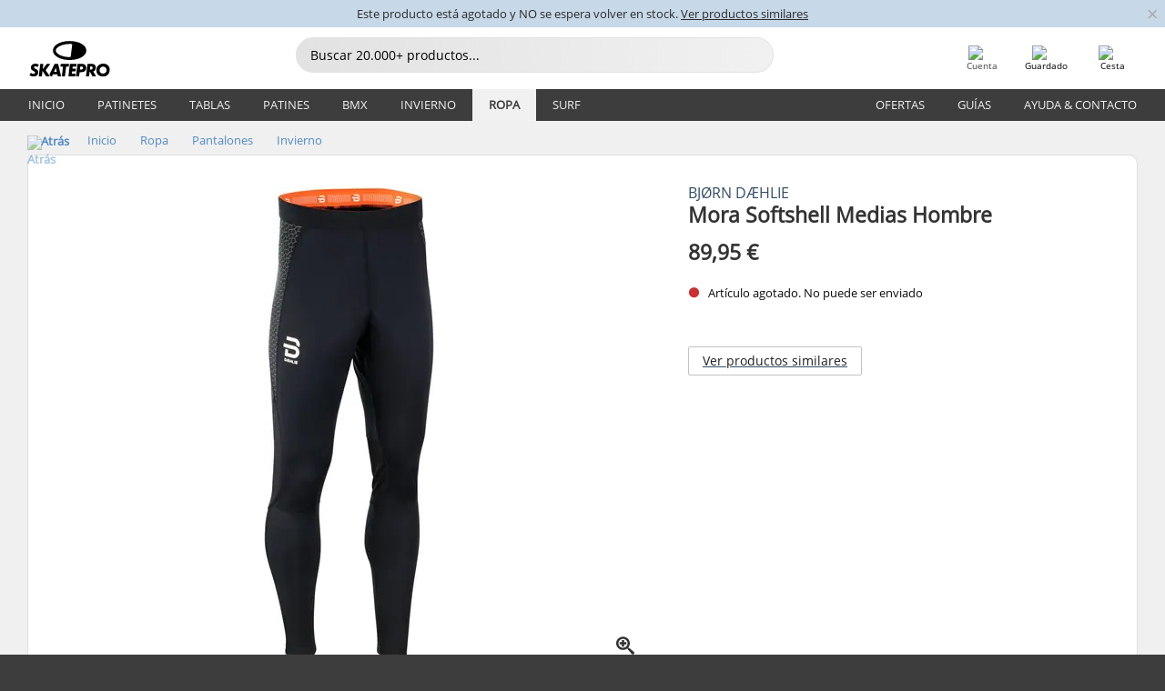

--- FILE ---
content_type: text/html; charset=UTF-8
request_url: https://www.skatepro.es/169-26527.htm
body_size: 26247
content:
<!doctype html>
<html class="no-js" dir="ltr" lang="es">
<head itemscope itemtype="http://schema.org/WebSite">
	<link rel="dns-prefetch" href="https://cdn.skatepro.com"/>
	<link rel="preconnect" href="https://cdn.skatepro.com"/>
	<meta charset="utf-8" />
	<meta itemprop="name" content="SkatePro.es" />
	<title>Bjørn Dæhlie Mora Softshell Medias Hombre | SkatePro</title>
	<meta name="description" content="Medias de entrenamiento de encaje estrecho y un diseño técnico, impermeables y con tejido suave resistente al viento en la parte superior. El tejido.." />
	<meta property="og:image" content="https://cdn.skatepro.com/product/520/bj-rn-d-hlie-mora-softshell-mens-tights-x9.webp" />
	<meta property="og:title" content="Bjørn Dæhlie Mora Softshell Medias Hombre | SkatePro" />
	<meta property="og:url" content="https://www.skatepro.es/169-26527.htm" />
	<meta property="og:type" content="website" />
	<link rel="canonical" href="https://www.skatepro.es/169-26527.htm" />
	<link rel="alternate" hreflang="cs" href="https://www.skatepro.cz/169-26527.htm" />
	<link rel="alternate" hreflang="da" href="https://www.skatepro.dk/169-26527.htm" />
	<link rel="alternate" hreflang="de" href="https://www.skatepro.de/169-26527.htm" />
	<link rel="alternate" hreflang="de-at" href="https://www.skatepro.at/169-26527.htm" />
	<link rel="alternate" hreflang="de-ch" href="https://www.skatepro.ch/de/169-26527.htm" />
	<link rel="alternate" hreflang="el" href="https://www.skatepro.gr/169-26527.htm" />
	<link rel="alternate" hreflang="en" href="https://www.skatepro.com/en-us/169-26527.htm" />
	<link rel="alternate" hreflang="en-au" href="https://www.skatepro.com.au/169-26527.htm" />
	<link rel="alternate" hreflang="en-ca" href="https://www.skatepro.ca/en/169-26527.htm" />
	<link rel="alternate" hreflang="en-gb" href="https://www.skatepro.uk/169-26527.htm" />
	<link rel="alternate" hreflang="en-ie" href="https://www.skatepro.ie/169-26527.htm" />
	<link rel="alternate" hreflang="en-nz" href="https://www.skatepro.co.nz/169-26527.htm" />
	<link rel="alternate" hreflang="es" href="https://www.skatepro.es/169-26527.htm" />
	<link rel="alternate" hreflang="es-mx" href="https://www.skatepro.com.mx/169-26527.htm" />
	<link rel="alternate" hreflang="es-us" href="https://www.skatepro.com/es-us/169-26527.htm" />
	<link rel="alternate" hreflang="et" href="https://www.skatepro.ee/169-26527.htm" />
	<link rel="alternate" hreflang="fi" href="https://www.skatepro.fi/169-26527.htm" />
	<link rel="alternate" hreflang="fr" href="https://www.skatepro.fr/169-26527.htm" />
	<link rel="alternate" hreflang="fr-be" href="https://www.skatepro.be/fr/169-26527.htm" />
	<link rel="alternate" hreflang="fr-ca" href="https://www.skatepro.ca/fr/169-26527.htm" />
	<link rel="alternate" hreflang="fr-ch" href="https://www.skatepro.ch/fr/169-26527.htm" />
	<link rel="alternate" hreflang="hr" href="https://www.skatepro.hr/169-26527.htm" />
	<link rel="alternate" hreflang="hu" href="https://www.skatepro.hu/169-26527.htm" />
	<link rel="alternate" hreflang="it" href="https://www.skatepro.it/169-26527.htm" />
	<link rel="alternate" hreflang="lt" href="https://www.skatepro.lt/169-26527.htm" />
	<link rel="alternate" hreflang="lv" href="https://www.skatepro.lv/169-26527.htm" />
	<link rel="alternate" hreflang="nl" href="https://www.skatepro.nl/169-26527.htm" />
	<link rel="alternate" hreflang="nl-be" href="https://www.skatepro.be/nl/169-26527.htm" />
	<link rel="alternate" hreflang="no" href="https://www.skatepro.no/169-26527.htm" />
	<link rel="alternate" hreflang="pl" href="https://www.skatepro.com.pl/169-26527.htm" />
	<link rel="alternate" hreflang="pt" href="https://www.skatepro.pt/169-26527.htm" />
	<link rel="alternate" hreflang="ro" href="https://www.skatepro.ro/169-26527.htm" />
	<link rel="alternate" hreflang="sv" href="https://www.skatepro.se/169-26527.htm" />
	<meta name="viewport" content="width=device-width, initial-scale=1.0, maximum-scale=1" />
	<meta http-equiv="X-UA-Compatible" content="IE=edge" />
	<meta name="format-detection" content="telephone=no" />
		<meta name="msapplication-config" content="https://cdn.skatepro.com/shop/skatepro/browserconfig.xml?v=2">
	<meta name="theme-color" content="#000000">
	<link rel="apple-touch-icon" sizes="180x180" href="https://cdn.skatepro.com/shop/skatepro/apple-touch-icon.png?v=2">
	<link rel="icon" type="image/png" href="https://cdn.skatepro.com/shop/skatepro/favicon-32x32.png?v=2" sizes="32x32">
	<link rel="icon" type="image/png" href="https://cdn.skatepro.com/shop/skatepro/favicon-16x16.png?v=2" sizes="16x16">
	<link rel="manifest" href="https://cdn.skatepro.com/shop/skatepro/manifest.json?v=2">
	<link rel="mask-icon" href="https://cdn.skatepro.com/shop/skatepro/safari-pinned-tab.svg?v=3" color="#000000">
		<base href="https://www.skatepro.es/" />
	<link rel="shortcut icon" href="https://cdn.skatepro.com/shop/skatepro/favicon.ico?v=2">
		<link rel="stylesheet" type="text/css" href="https://cdn.skatepro.com/css/vendor/foundation/foundation.min.css"  />
	<link rel="stylesheet" type="text/css" href="https://cdn.skatepro.com/css/general.min-1769091785.css"  />
	<link rel="stylesheet" type="text/css" href="https://cdn.skatepro.com/css/section.min-1769091785.css"  />
	<link rel="stylesheet" type="text/css" href="https://cdn.skatepro.com/css/section_guide.min-1769091785.css"  />
	<link rel="stylesheet" type="text/css" href="https://cdn.skatepro.com/css/sizing_guide.min-1769091785.css"  />
	<link rel="stylesheet" type="text/css" href="https://cdn.skatepro.com/css/product_info.min-1769091785.css"  />
	<link rel="stylesheet" type="text/css" href="https://cdn.skatepro.com/css/product.min-1769091785.css"  />
	<link rel="stylesheet" type="text/css" href="https://cdn.skatepro.com/css/vendor/slick/slick.css"  />
	<link rel="stylesheet" type="text/css" href="https://cdn.skatepro.com/css/vendor/photoswipe/photoswipe.css"  />
	<link rel="stylesheet" type="text/css" href="https://cdn.skatepro.com/css/vendor/photoswipe/default-skin/default_skin.css"  />
	<link rel="stylesheet" type="text/css" href="https://cdn.skatepro.com/css/other.min-1769091785.css"  />
	<link rel="stylesheet" type="text/css" href="https://cdn.skatepro.com/css/vendor/google/font.css"  />
	<script type="text/javascript" src="https://cdn.skatepro.com/web_component/autocomplete/autocomplete_section.min-1769091785.js" defer crossorigin></script>
	<script type="text/javascript" src="https://cdn.skatepro.com/web_component/autocomplete/autocomplete_product.min-1769091785.js" defer crossorigin></script>
	<script type="text/javascript" src="https://cdn.skatepro.com/web_component/autocomplete/autocomplete_phrase.min-1769091785.js" defer crossorigin></script>
	<script type="text/javascript" src="https://cdn.skatepro.com/web_component/autocomplete/autocomplete_article.min-1769091785.js" defer crossorigin></script>
	<script type="text/javascript" src="https://cdn.skatepro.com/web_component/autocomplete/autocomplete_brand.min-1769091785.js" defer crossorigin></script>
	<script type="text/javascript" src="https://cdn.skatepro.com/web_component/autocomplete/autocomplete_category.min-1769091785.js" defer crossorigin></script>
	<script type="text/javascript" src="https://cdn.skatepro.com/web_component/product_list_box.min-1769091785.js" defer crossorigin></script>
	<script type="text/javascript" src="https://cdn.skatepro.com/web_component/recommended_product.min-1769091785.js" defer crossorigin></script>
	<script type="text/javascript" src="https://cdn.skatepro.com/web_component/recommendation_section.min-1769091785.js" defer crossorigin></script>
	<script type="text/javascript" src="https://cdn.skatepro.com/web_component/custom_dialog.min-1769091785.js" defer crossorigin></script>
	<script type="text/javascript" src="https://cdn.skatepro.com/web_component/review_user.min-1769091785.js" defer crossorigin></script>
	<script type="text/javascript" src="https://cdn.skatepro.com/web_component/review_average.min-1769091785.js" defer crossorigin></script>
	<script type="text/javascript" src="https://cdn.skatepro.com/web_component/review_number_per_star.min-1769091785.js" defer crossorigin></script>
	<script type="text/javascript" src="https://cdn.skatepro.com/web_component/notification_box.min-1769091785.js" defer crossorigin></script>
	<script type="text/javascript" src="https://cdn.skatepro.com/web_component/rating_star.min-1769091785.js" defer crossorigin></script>
	<script type="text/javascript" src="https://cdn.skatepro.com/web_component/color_swatch.min-1769091785.js" defer crossorigin></script>
	<script type="text/javascript" src="https://cdn.skatepro.com/web_component/expert_review.min-1769091785.js" defer crossorigin></script>
	<script type="text/javascript" src="https://cdn.skatepro.com/web_component/review_gallery.min-1769091785.js" defer crossorigin></script>
	<script src="https://cdn.skatepro.com/js/vendor/jquery/jquery.min.js" crossorigin="anonymous"></script>
	<script src="https://cdn.skatepro.com/js/vendor/foundation/foundation.js" crossorigin="anonymous"></script>
	<script src="https://cdn.skatepro.com/js/general.min-1769091785.js" crossorigin="anonymous"></script>
	<script src="https://cdn.skatepro.com/js/vendor/adoptedstylesheet/adoptedStyleSheets.js" crossorigin="anonymous"></script>
	<script src="https://cdn.skatepro.com/js/autocomplete_search.min-1769091785.js" crossorigin="anonymous"></script>
	<script src="https://cdn.skatepro.com/js/data/model/product_model.min-1769091785.js" crossorigin="anonymous"></script>
	<script src="https://cdn.skatepro.com/js/data/model/brand_model.min-1769091785.js" crossorigin="anonymous"></script>
	<script src="https://cdn.skatepro.com/js/data/model/article_model.min-1769091785.js" crossorigin="anonymous"></script>
	<script src="https://cdn.skatepro.com/js/data/model/phrase_model.min-1769091785.js" crossorigin="anonymous"></script>
	<script src="https://cdn.skatepro.com/js/data/model/category_model.min-1769091785.js" crossorigin="anonymous"></script>
	<script src="https://cdn.skatepro.com/js/data/model/product_result_model.min-1769091785.js" crossorigin="anonymous"></script>
	<script src="https://cdn.skatepro.com/js/data/model/review_model.min-1769091785.js" crossorigin="anonymous"></script>
	<script src="https://cdn.skatepro.com/js/data/model/expert_review_model.min-1769091785.js" crossorigin="anonymous"></script>
	<script src="https://cdn.skatepro.com/js/validate.min-1769091785.js" crossorigin="anonymous"></script>
	<script src="https://cdn.skatepro.com/js/tracking.min-1769091785.js" crossorigin="anonymous"></script>
	<script src="https://cdn.skatepro.com/js/element_spacer.min-1769091785.js" crossorigin="anonymous"></script>
	<script src="https://cdn.skatepro.com/js/slider.min-1769091785.js" crossorigin="anonymous"></script>
	<script src="https://cdn.skatepro.com/js/vendor/slick/slick.js" crossorigin="anonymous"></script>
	<script src="https://cdn.skatepro.com/js/product.min-1769091785.js" crossorigin="anonymous"></script>
	<script src="https://cdn.skatepro.com/js/product_info.min-1769091785.js" crossorigin="anonymous"></script>
	<script src="https://cdn.skatepro.com/js/shorten.min-1769091785.js" crossorigin="anonymous"></script>
	<script src="https://cdn.skatepro.com/js/constant.min-1769091785.js" crossorigin="anonymous"></script>
	<script async src="https://cdn.skatepro.com/js/vendor/foundation/what-input.js" crossorigin="anonymous"></script>
	<script async src="https://cdn.skatepro.com/js/vendor/photoswipe/photoswipe.js" crossorigin="anonymous"></script>
	<script async src="https://cdn.skatepro.com/js/vendor/photoswipe/photoswipe_ui_default.js" crossorigin="anonymous"></script>
	<script id="usercentrics-cmp" src="https://web.cmp.usercentrics.eu/ui/loader.js" data-settings-id="-PaBVs8zC" async></script><script>
		window.addEventListener('UC_UI_INITIALIZED', function(event) {
			UC_UI.showFirstLayer();
		})
		</script><script>
		window.dataLayer = window.dataLayer || [];
    function gtag(){dataLayer.push(arguments);}
    const gtm_mode = true;
    
    gtag('consent', 'default', {
        ad_personalization: 'denied',
        ad_storage: 'denied',
        ad_user_data: 'denied',
        analytics_storage: 'denied',
        functionality_storage: 'denied',
        personalization_storage: 'denied',
        security_storage: 'granted',
        wait_for_update: 500
    });
    gtag('set', 'ads_data_redaction', true);
</script>
<script>!function(){"use strict";function l(e){for(var t=e,r=0,n=document.cookie.split(";");r<n.length;r++){var o=n[r].split("=");if(o[0].trim()===t)return o[1]}}function s(e){return localStorage.getItem(e)}function u(e){return window[e]}function A(e,t){e=document.querySelector(e);return t?null==e?void 0:e.getAttribute(t):null==e?void 0:e.textContent}var e=window,t=document,r="script",n="dataLayer",o="https://gss.skatepro.es",a="",i="3jljyzvxkrjn",c="dkhf8eo=aWQ9R1RNLVdNQkxMV0RO&sort=desc",g="stapeUserId",v="",E="",d=!1;try{var d=!!g&&(m=navigator.userAgent,!!(m=new RegExp("Version/([0-9._]+)(.*Mobile)?.*Safari.*").exec(m)))&&16.4<=parseFloat(m[1]),f="stapeUserId"===g,I=d&&!f?function(e,t,r){void 0===t&&(t="");var n={cookie:l,localStorage:s,jsVariable:u,cssSelector:A},t=Array.isArray(t)?t:[t];if(e&&n[e])for(var o=n[e],a=0,i=t;a<i.length;a++){var c=i[a],c=r?o(c,r):o(c);if(c)return c}else console.warn("invalid uid source",e)}(g,v,E):void 0;d=d&&(!!I||f)}catch(e){console.error(e)}var m=e,g=(m[n]=m[n]||[],m[n].push({"gtm.start":(new Date).getTime(),event:"gtm.js"}),t.getElementsByTagName(r)[0]),v=I?"&bi="+encodeURIComponent(I):"",E=t.createElement(r),f=(d&&(i=8<i.length?i.replace(/([a-z]{8}$)/,"kp$1"):"kp"+i),!d&&a?a:o);E.async=!0,E.src=f+"/"+i+".js?"+c+v,null!=(e=g.parentNode)&&e.insertBefore(E,g)}();</script>
<script type="text/javascript" async src="https://www.googletagmanager.com/gtag/js?id=AW-925254201"></script>
<script type="text/javascript">
		gtag('js', new Date());
		gtag('config', 'AW-925254201', {'groups':'adwords', 'allow_enhanced_conversions':true});
</script>
		<!-- BING UET START -->
		<script type="text/plain" data-usercentrics="Microsoft Advertising Remarketing">
		try {
		(function(w,d,t,r,u){var f,n,i;w[u]=w[u]||[],f=function(){var o={ti:"5218731"};o.q=w[u];if(typeof UET==="function"){w[u]=new UET(o),w[u].push("pageLoad")}},n=d.createElement(t),n.src=r,n.async=1,n.onload=n.onreadystatechange=function(){var s=this.readyState;s&&s!=="loaded"&&s!=="complete"||(f(),n.onload=n.onreadystatechange=null)},i=d.getElementsByTagName(t)[0],i.parentNode.insertBefore(n,i)})(window,document,"script","//bat.bing.com/bat.js","uetq");
				} catch(e) {
			//Ignore errors
		}
		</script>
		<noscript>
			<img src="//bat.bing.com/action/0?ti=5218731&Ver=2" height="0" width="0" style="display:none; visibility: hidden;" />
		</noscript>
		<!-- BING UET END -->
		<script async="true" type="text/plain" src="https://s.kk-resources.com/leadtag.js" data-usercentrics="Kelkoo"></script>
		<script type="text/plain" src="//cdn.scarabresearch.com/js/187079763D62B1FC/scarab-v2.js" data-usercentrics="Emarsys" id="scarab-js-api"></script>
		<script type="text/plain" data-usercentrics="Emarsys">
		var ScarabQueue;
		ScarabQueue = ScarabQueue || [];
		</script>
		</head>
<body>
	<noscript><iframe src="https://gss.skatepro.es/ns.html?id=GTM-WMBLLWDN" height="0" width="0" style="display:none;visibility:hidden"></iframe></noscript>
		<noscript id="deferred-styles">
			<link rel="stylesheet" type="text/css" href="https://cdn.skatepro.com/css/mobile_menu2.min-1769091785.css" media="(max-width: 78.125em)" />
<link rel="stylesheet" type="text/css" href="https://cdn.skatepro.com/css/review.min-1769091785.css"  />
		</noscript>
		<script>
						(function() {
				if (typeof window.CustomEvent === "function") {
					return false;
				}

				function CustomEvent(event, params) {
					params = params || {bubbles: false, cancelable: false, detail: undefined};
					var evt = document.createEvent('CustomEvent');
					evt.initCustomEvent(event, params.bubbles, params.cancelable, params.detail);
					return evt;
				}
				CustomEvent.prototype = window.Event.prototype;
				window.CustomEvent = CustomEvent;
			})();
			var slick_loaded_event = new CustomEvent('slick_loaded', {});
			var loadDeferredStyles = function() {
				var addStylesNode = document.getElementById("deferred-styles");
				var replacement = document.createElement("div");
				replacement.innerHTML = addStylesNode.textContent;
				document.body.appendChild(replacement);
				addStylesNode.parentElement.removeChild(addStylesNode);
			};
			var raf = requestAnimationFrame || mozRequestAnimationFrame || webkitRequestAnimationFrame || msRequestAnimationFrame;
			if (raf) {
				raf(function() {
					window.setTimeout(loadDeferredStyles, 0);
				});
			}
			else {
				window.addEventListener('load', loadDeferredStyles);
			}
		</script>
		
		<script>
		let data_provider_settings = {
			'cluster_id': 'w251AC48E',
			'market': 'ES_ES',
			'locale': 'es-ES',
			'touchpoint': window.innerWidth > 1250 ? 'desktop' : 'mobile',
			'session_key': '62f2b143cfcf023c9942cc429bbfb576',
			'customer_key': '',
			'limit': 60,
			'skip': 0,
		}
		let format_settings = {
			'link_prefix': 'https://www.skatepro.es',
			'price_format': {"title":"Euro","symbol_left":"","symbol_right":"\u20ac","symbol_space":"yes","decimal_point":",","thousands_point":".","decimal_places":"2","value":"0.13405365","code":"EUR","currencies_id":"2","is_default":"1","allow_code_prepend":"0"},
			'cdn': 'https://cdn.skatepro.com',
			'static': 'https://static.skatepro.com',
			'date_format': 'd/m/Y',
			'company_name': 'SkatePro',
		}
		let content_provider = 'voyado';
		let recommendation_provider = 'voyado';
		let search_provider = 'voyado';
		
		window.asset_manifest = JSON.parse('{"js\/shop_payment.js":"js\/shop_payment.min-1769091785.js","js\/product_info_module.js":"js\/product_info_module.min-1769091785.js","js\/account_history_info.js":"js\/account_history_info.min-1769091785.js","js\/product.js":"js\/product.min-1769091785.js","js\/product_info.js":"js\/product_info.min-1769091785.js","js\/specials_module.js":"js\/specials_module.min-1769091785.js","js\/checkout.js":"js\/checkout.min-1769091785.js","js\/customizer_module.js":"js\/customizer_module.min-1769091785.js","js\/account_history.js":"js\/account_history.min-1769091785.js","js\/dialog_polyfill.js":"js\/dialog_polyfill.min-1769091785.js","js\/checkout_shop_module.js":"js\/checkout_shop_module.min-1769091785.js","js\/reviews_write.js":"js\/reviews_write.min-1769091785.js","js\/constant.js":"js\/constant.min-1769091785.js","js\/error404_module.js":"js\/error404_module.min-1769091785.js","js\/account.js":"js\/account.min-1769091785.js","js\/build.js":"js\/build.min-1769091785.js","js\/product_info_module.min2.js":"js\/product_info_module.min2.min-1761120504.js","js\/brand_module.js":"js\/brand_module.min-1769091785.js","js\/article_module.js":"js\/article_module.min-1769091785.js","js\/reviews_write_module.js":"js\/reviews_write_module.min-1769091785.js","js\/element_spacer.js":"js\/element_spacer.min-1769091785.js","js\/tracking.js":"js\/tracking.min-1769091785.js","js\/search_module.js":"js\/search_module.min-1769091785.js","js\/collect_component.js":"js\/collect_component.min-1769091785.js","js\/form_check.js":"js\/form_check.min-1769091785.js","js\/category_module.js":"js\/category_module.min-1769091785.js","js\/index_module.js":"js\/index_module.min-1769091785.js","js\/product_info.min2.js":"js\/product_info.min2.min-1761025787.js","js\/logoff_module.js":"js\/logoff_module.min-1769091785.js","js\/general.js":"js\/general.min-1769091785.js","js\/sizing_guide_module.js":"js\/sizing_guide_module.min-1769091785.js","js\/barcode_scanner.js":"js\/barcode_scanner.min-1769091785.js","js\/validate.js":"js\/validate.min-1769091785.js","js\/collect.js":"js\/collect.min-1769091785.js","js\/autocomplete_search.js":"js\/autocomplete_search.min-1769091785.js","js\/cart.js":"js\/cart.min-1769091785.js","js\/data\/model\/expert_review_model.js":"js\/data\/model\/expert_review_model.min-1769091785.js","js\/data\/model\/phrase_model.js":"js\/data\/model\/phrase_model.min-1769091785.js","js\/data\/model\/product_result_model.js":"js\/data\/model\/product_result_model.min-1769091785.js","js\/data\/model\/top3_subsection_model.js":"js\/data\/model\/top3_subsection_model.min-1769091785.js","js\/data\/model\/product_model.js":"js\/data\/model\/product_model.min-1769091785.js","js\/data\/model\/article_model.js":"js\/data\/model\/article_model.min-1769091785.js","js\/data\/model\/brand_model.js":"js\/data\/model\/brand_model.min-1769091785.js","js\/data\/model\/cart_product_model.js":"js\/data\/model\/cart_product_model.min-1769091785.js","js\/data\/model\/filter_type_text_model.js":"js\/data\/model\/filter_type_text_model.min-1769091785.js","js\/data\/model\/filter_type_sort_model.js":"js\/data\/model\/filter_type_sort_model.min-1769091785.js","js\/data\/model\/filter_value_color_model.js":"js\/data\/model\/filter_value_color_model.min-1769091785.js","js\/data\/model\/filter_type_range_model.js":"js\/data\/model\/filter_type_range_model.min-1769091785.js","js\/data\/model\/category_model.js":"js\/data\/model\/category_model.min-1769091785.js","js\/data\/model\/return_product_model.js":"js\/data\/model\/return_product_model.min-1769091785.js","js\/data\/model\/review_model.js":"js\/data\/model\/review_model.min-1769091785.js","js\/data\/model\/filter_type_color_model.js":"js\/data\/model\/filter_type_color_model.min-1769091785.js","js\/data\/model\/filter_type_model.js":"js\/data\/model\/filter_type_model.min-1769091785.js","js\/data\/model\/filter_value_text_model.js":"js\/data\/model\/filter_value_text_model.min-1769091785.js","js\/data\/model\/filter_value_model.js":"js\/data\/model\/filter_value_model.min-1769091785.js","js\/data\/data_service.js":"js\/data\/data_service.min-1769091785.js","js\/data\/product_list_state.js":"js\/data\/product_list_state.min-1769091785.js","js\/data\/provider\/skatepro\/map_to_category_model.js":"js\/data\/provider\/skatepro\/map_to_category_model.min-1769091785.js","js\/data\/provider\/skatepro\/search.js":"js\/data\/provider\/skatepro\/search.min-1769091785.js","js\/data\/provider\/skatepro\/autocomplete.js":"js\/data\/provider\/skatepro\/autocomplete.min-1769091785.js","js\/data\/provider\/skatepro\/index.js":"js\/data\/provider\/skatepro\/index.min-1769091785.js","js\/data\/provider\/skatepro\/article.js":"js\/data\/provider\/skatepro\/article.min-1769091785.js","js\/data\/provider\/skatepro\/sizing_guide.js":"js\/data\/provider\/skatepro\/sizing_guide.min-1769091785.js","js\/data\/provider\/skatepro\/service.js":"js\/data\/provider\/skatepro\/service.min-1769091785.js","js\/data\/provider\/skatepro\/cart.js":"js\/data\/provider\/skatepro\/cart.min-1769091785.js","js\/data\/provider\/skatepro\/product.js":"js\/data\/provider\/skatepro\/product.min-1769091785.js","js\/data\/provider\/skatepro\/category.js":"js\/data\/provider\/skatepro\/category.min-1769091785.js","js\/data\/provider\/skatepro\/map_to_brand_model.js":"js\/data\/provider\/skatepro\/map_to_brand_model.min-1769091785.js","js\/data\/provider\/skatepro\/specials.js":"js\/data\/provider\/skatepro\/specials.min-1769091785.js","js\/data\/provider\/skatepro\/map_to_article_model.js":"js\/data\/provider\/skatepro\/map_to_article_model.min-1769091785.js","js\/data\/provider\/skatepro\/map_to_product_model.js":"js\/data\/provider\/skatepro\/map_to_product_model.min-1769091785.js","js\/data\/provider\/voyado\/filter.js":"js\/data\/provider\/voyado\/filter.min-1769091785.js","js\/data\/provider\/voyado\/map_to_brand_model.js":"js\/data\/provider\/voyado\/map_to_brand_model.min-1769091785.js","js\/data\/provider\/voyado\/map_to_phrase_model.js":"js\/data\/provider\/voyado\/map_to_phrase_model.min-1769091785.js","js\/data\/provider\/voyado\/map_to_article_model.js":"js\/data\/provider\/voyado\/map_to_article_model.min-1769091785.js","js\/data\/provider\/voyado\/map_to_product_model.js":"js\/data\/provider\/voyado\/map_to_product_model.min-1769091785.js","js\/data\/provider\/voyado\/service.js":"js\/data\/provider\/voyado\/service.min-1769091785.js","js\/data\/provider\/voyado\/product.js":"js\/data\/provider\/voyado\/product.min-1769091785.js","js\/data\/provider\/voyado\/map_to_filter_model.js":"js\/data\/provider\/voyado\/map_to_filter_model.min-1769091785.js","js\/data\/provider\/voyado\/search.js":"js\/data\/provider\/voyado\/search.min-1769091785.js","js\/data\/provider\/voyado\/map_to_category_model.js":"js\/data\/provider\/voyado\/map_to_category_model.min-1769091785.js","js\/data\/provider\/voyado\/notification.js":"js\/data\/provider\/voyado\/notification.min-1769091785.js","js\/data\/provider\/voyado\/cart.js":"js\/data\/provider\/voyado\/cart.min-1769091785.js","js\/data\/provider\/voyado\/search_origin.js":"js\/data\/provider\/voyado\/search_origin.min-1769091785.js","js\/data\/provider\/voyado\/api.js":"js\/data\/provider\/voyado\/api.min-1769091785.js","js\/data\/provider\/voyado\/landing_page.js":"js\/data\/provider\/voyado\/landing_page.min-1769091785.js","js\/data\/provider\/voyado\/autocomplete.js":"js\/data\/provider\/voyado\/autocomplete.min-1769091785.js","js\/cart_module.js":"js\/cart_module.min-1769091785.js","js\/slider.js":"js\/slider.min-1769091785.js","js\/checkout_shop.js":"js\/checkout_shop.min-1769091785.js","js\/filter.js":"js\/filter.min-1769091785.js","js\/test.js":"js\/test.min-1769091785.js","js\/mobile_menu.js.php":"js\/mobile_menu.js.min-1769091785.php","js\/shorten.js":"js\/shorten.min-1769091785.js","js\/render_list.js":"js\/render_list.min-1769091785.js","js\/contact_us.js":"js\/contact_us.min-1769091785.js","js\/customizer.js":"js\/customizer.min-1769091785.js","css\/search.css":"css\/search.min-1769091785.css","css\/section_product.css":"css\/section_product.min-1769091785.css","css\/category.css":"css\/category.min-1769091785.css","css\/checkout.css":"css\/checkout.min-1769091785.css","css\/collect_mobile.css":"css\/collect_mobile.min-1769091785.css","css\/review.css":"css\/review.min-1769091785.css","css\/section_category.css":"css\/section_category.min-1769091785.css","css\/section_minibanner.css":"css\/section_minibanner.min-1769091785.css","css\/general_nordicsport.css":"css\/general_nordicsport.min-1769091785.css","css\/account.css":"css\/account.min-1769091785.css","css\/team_skatepro.css":"css\/team_skatepro.min-1769091785.css","css\/general.css":"css\/general.min-1769091785.css","css\/checkout_right_cart.css":"css\/checkout_right_cart.min-1769091785.css","css\/other.css":"css\/other.min-1769091785.css","css\/section_brand.css":"css\/section_brand.min-1769091785.css","css\/section_top3.css":"css\/section_top3.min-1769091785.css","css\/section_about.css":"css\/section_about.min-1769091785.css","css\/customizer.css":"css\/customizer.min-1769091785.css","css\/checkout_shop.css":"css\/checkout_shop.min-1769091785.css","css\/build.css":"css\/build.min-1769091785.css","css\/product.css":"css\/product.min-1769091785.css","css\/article.css":"css\/article.min-1769091785.css","css\/filter.css":"css\/filter.min-1769091785.css","css\/printorder.css":"css\/printorder.min-1769091785.css","css\/account_history_info.css":"css\/account_history_info.min-1769091785.css","css\/mobile_menu2.css":"css\/mobile_menu2.min-1769091785.css","css\/section.css":"css\/section.min-1769091785.css","css\/section_guide.css":"css\/section_guide.min-1769091785.css","css\/collect_tablet.css":"css\/collect_tablet.min-1769091785.css","css\/mobile_menu.css":"css\/mobile_menu.min-1769091785.css","css\/dialog_polyfill.css":"css\/dialog_polyfill.min-1769091785.css","css\/product_info.css":"css\/product_info.min-1769091785.css","css\/domain_article.css":"css\/domain_article.min-1769091785.css","css\/sizing_guide.css":"css\/sizing_guide.min-1769091785.css","web_component\/color_swatch.js":"web_component\/color_swatch.min-1769091785.js","web_component\/recommendation_section.js":"web_component\/recommendation_section.min-1769091785.js","web_component\/review_average.js":"web_component\/review_average.min-1769091785.js","web_component\/product_list_box.js":"web_component\/product_list_box.min-1769091785.js","web_component\/recommended_product.js":"web_component\/recommended_product.min-1769091785.js","web_component\/autocomplete\/autocomplete_brand.js":"web_component\/autocomplete\/autocomplete_brand.min-1769091785.js","web_component\/autocomplete\/autocomplete_phrase.js":"web_component\/autocomplete\/autocomplete_phrase.min-1769091785.js","web_component\/autocomplete\/autocomplete_article.js":"web_component\/autocomplete\/autocomplete_article.min-1769091785.js","web_component\/autocomplete\/autocomplete_section.js":"web_component\/autocomplete\/autocomplete_section.min-1769091785.js","web_component\/autocomplete\/autocomplete_category.js":"web_component\/autocomplete\/autocomplete_category.min-1769091785.js","web_component\/autocomplete\/autocomplete_product.js":"web_component\/autocomplete\/autocomplete_product.min-1769091785.js","web_component\/input_currency.js":"web_component\/input_currency.min-1769091785.js","web_component\/expert_review.js":"web_component\/expert_review.min-1769091785.js","web_component\/pagination_list.js":"web_component\/pagination_list.min-1769091785.js","web_component\/article_list_box.js":"web_component\/article_list_box.min-1769091785.js","web_component\/webpos\/webpos_quantity_input.js":"web_component\/webpos\/webpos_quantity_input.min-1769091785.js","web_component\/webpos\/webpos_delete.js":"web_component\/webpos\/webpos_delete.min-1769091785.js","web_component\/webpos\/webpos_return_product.js":"web_component\/webpos\/webpos_return_product.min-1769091785.js","web_component\/webpos\/webpos_product.js":"web_component\/webpos\/webpos_product.min-1769091785.js","web_component\/product_list_section.js":"web_component\/product_list_section.min-1769091785.js","web_component\/page_load_more.js":"web_component\/page_load_more.min-1769091785.js","web_component\/category_button.js":"web_component\/category_button.min-1769091785.js","web_component\/review_user.js":"web_component\/review_user.min-1769091785.js","web_component\/review_number_per_star.js":"web_component\/review_number_per_star.min-1769091785.js","web_component\/notification_box.js":"web_component\/notification_box.min-1769091785.js","web_component\/filter\/filter_option_range.js":"web_component\/filter\/filter_option_range.min-1769091785.js","web_component\/filter\/filter_button_badge.js":"web_component\/filter\/filter_button_badge.min-1769091785.js","web_component\/filter\/filter_option_radio.js":"web_component\/filter\/filter_option_radio.min-1769091785.js","web_component\/filter\/filter_button_reset.js":"web_component\/filter\/filter_button_reset.min-1769091785.js","web_component\/filter\/filter_button_list.js":"web_component\/filter\/filter_button_list.min-1769091785.js","web_component\/filter\/filter_button_sort.js":"web_component\/filter\/filter_button_sort.min-1769091785.js","web_component\/filter\/filter_option_checkbox.js":"web_component\/filter\/filter_option_checkbox.min-1769091785.js","web_component\/filter\/filter_button.js":"web_component\/filter\/filter_button.min-1769091785.js","web_component\/filter\/filter_option_color.js":"web_component\/filter\/filter_option_color.min-1769091785.js","web_component\/filter\/filter_dialog.js":"web_component\/filter\/filter_dialog.min-1769091785.js","web_component\/custom_dialog.js":"web_component\/custom_dialog.min-1769091785.js","web_component\/account\/account_order.js":"web_component\/account\/account_order.min-1769091785.js","web_component\/account\/account_dashboard_button.js":"web_component\/account\/account_dashboard_button.min-1769091785.js","web_component\/review_gallery.js":"web_component\/review_gallery.min-1769091785.js","web_component\/rating_star.js":"web_component\/rating_star.min-1769091785.js","web_component\/article_list_section.js":"web_component\/article_list_section.min-1769091785.js","web_component\/top3\/top3_subsection.js":"web_component\/top3\/top3_subsection.min-1769091785.js","web_component\/top3\/top3_product.js":"web_component\/top3\/top3_product.min-1769091785.js","web_component\/top3\/top3_section.js":"web_component\/top3\/top3_section.min-1769091785.js"}');
  		window.asset = function (path) {
    		return 'https://cdn.skatepro.com/' + (window.asset_manifest[path] || path);
		};
		
		var cache_bust_data_provider = '?74';
		
		let DEV_ONLY = false;
		</script>
		<script type='module'>
		//TODO TSJ, 2024-07-04: Put this somewhere else - it does not belong here
		const { data_service } = await import(asset('js/data/data_service.js'));
		
		let notification_data_provider_settings = {
				...data_provider_settings,
				provider: 'voyado'
			};
		let notification_instance = await data_service.create(notification_data_provider_settings);
		
		// Voyado notification handling
		document.body.addEventListener('click', async (event) => {
			// Check if the clicked element is a custom element (contains a hyphen)
			if (event.target.tagName && event.target.tagName.includes('-')) {
				// We use composedPath() to get the full path of the event, including the shadow DOM for nested custom elements
				const path = event.composedPath();
  
				// Find the first <a> element with a data-track_value/track_type attribute
				const targetLink = path.find(element =>
					element instanceof HTMLAnchorElement && element.hasAttribute('data-track_type') && element.hasAttribute('data-track_value')
				);
				
				if (targetLink) {
					const track_type = targetLink.getAttribute('data-track_type');
					const track_value = targetLink.getAttribute('data-track_value');
					
					// Stop the default behavior of the <a> tag
					event.preventDefault();
					
					switch (track_type) {
						case 'click':
							await notification_instance.notification_click(track_value);
							break;
						case 'add_favorite':
							await notification_instance.notification_add_favorite(track_value);
							break;
						case 'remove_favorite':
							await notification_instance.notification_remove_favorite(track_value);
							break;
						case 'add_to_cart':
							await notification_instance.notification_add_to_cart(track_value);
							break;
					}
					
					if (event.ctrlKey || event.shiftKey || event.metaKey) {
						window.open(targetLink.href, '_blank');
					} 
					else {
						window.location.href = targetLink.href;
					}
				}
			}
		});
		</script>
		
		<div class="header_infobar" style="background-color:#C7D8E9;">
			<div class="row collapse infobar_content" onclick="location.href='https://www.skatepro.es/c169.htm';">
				<div class="width_row" style="background-color:#C7D8E9;">			
			<div class="infobar_content_text" style="color: #2B2B2B">Este producto está agotado y NO se espera volver en stock. <u>Ver productos similares</u></div>
		</div>
			</div>
			
		<div class="infobar_close_x" onclick="close_banner(event, 'inactive_product', true);$(this).closest('div.header_infobar').slideToggle();">&times;</div>			
	
		</div>
	<!-- header -->
<div class="header_container" style="position: relative;">
	<div class="row collapse" style="position: relative; padding-top: 4px;">
		<div class="small-8 medium-7 large-3 columns">
			<div style="display: table; width: 100%;">
				<div style="display: table-cell; width: 1%;">
					<div class="header_mobile hide-for-large" style="min-width: 60px;color:#FFF;" onclick="toggle_mobile_menu()">
						<div class="mobile_menu_button">
							<span class="mobile_menu_button_bar"></span>
							<span class="mobile_menu_button_bar"></span>
							<span class="mobile_menu_button_bar"></span>
							<span class="mobile_menu_button_bar"></span>
							<div>Menú</div>
						</div>
					</div>
				</div>

								<div class="header_logo_container" style="display: table-cell; text-align: center;">
					<div class="header_logo"><a href="https://www.skatepro.es/" title="SkatePro"><img src="https://cdn.skatepro.com/shop/skatepro/logo.svg?7" alt="SkatePro" height="39" width="105" /></a></div>
				</div>
			</div>
		</div>
		<ul class="mobilemenu2 hide-for-large" style="display: none;"><li data-id="2" class="subcat"><div><img src="https://cdn.skatepro.com/icon/menu/2.svg" style="height: 30px;" />Patinetes</div><ul><li class="hide-for-large mobilemenu2_back">Patinetes</li><li data-id="251" class="subcat"><div>Recambios Patinete</div><ul><li class="hide-for-large mobilemenu2_back">Recambios Patinete</li><li data-id="252"><div><a href="https://www.skatepro.es/c252.htm">Ruedas</a></div></li>
			<li data-id="242"><div><a href="https://www.skatepro.es/c242.htm">Manillares</a></div></li>
			<li data-id="246"><div><a href="https://www.skatepro.es/c246.htm">Puños</a></div></li>
			<li data-id="243"><div><a href="https://www.skatepro.es/c243.htm">Tablas</a></div></li>
			<li data-id="247"><div><a href="https://www.skatepro.es/c247.htm">Lijas</a></div></li>
			<li data-id="244"><div><a href="https://www.skatepro.es/c244.htm">Horquillas</a></div></li>
			<li data-id="250"><div><a href="https://www.skatepro.es/c250.htm">Direcciones</a></div></li>
			<li data-id="245"><div><a href="https://www.skatepro.es/c245.htm">Abrazaderas</a></div></li>
			<li data-id="270"><div><a href="https://www.skatepro.es/c270.htm">Compresión</a></div></li>
			<li data-id="248"><div><a href="https://www.skatepro.es/c248.htm">Frenos</a></div></li>
			<li data-id="297"><div><a href="https://www.skatepro.es/c297.htm">Ejes</a></div></li>
			<li data-id="264"><div><a href="https://www.skatepro.es/c264.htm">Rodamientos</a></div></li>
			<li data-id="283"><div><a href="https://www.skatepro.es/c283.htm">Separador para tablas</a></div></li>
			<li data-id="298"><div><a href="https://www.skatepro.es/c298.htm">Misceláneos</a></div></li>
			</ul></li>
			<li data-id="218"><div><a href="https://www.skatepro.es/c218.htm">Freestyle</a></div></li>
			<li data-id="108"><div><a href="https://www.skatepro.es/c108.htm">Camas elásticas</a></div></li>
			<li data-id="20" class="subcat"><div>Niños</div><ul><li class="hide-for-large mobilemenu2_back">Niños</li><li data-id="239"><div><a href="https://www.skatepro.es/c239.htm">Patinetes</a></div></li>
			<li data-id="329"><div><a href="https://www.skatepro.es/c329.htm">Bicicletas sin Pedales</a></div></li>
			<li data-id="160"><div><a href="https://www.skatepro.es/c160.htm">Ruedas</a></div></li>
			<li data-id="167"><div><a href="https://www.skatepro.es/c167.htm">Rodamientos</a></div></li>
			<li data-id="207"><div><a href="https://www.skatepro.es/c207.htm">Accesorios</a></div></li>
			</ul></li>
			<li data-id="210" class="subcat"><div>Ruedas grandes</div><ul><li class="hide-for-large mobilemenu2_back">Ruedas grandes</li><li data-id="90"><div><a href="https://www.skatepro.es/c90.htm">Patinetes</a></div></li>
			<li data-id="296"><div><a href="https://www.skatepro.es/c296.htm">Accesorios</a></div></li>
			</ul></li>
			<li data-id="82" class="subcat"><div>Merchandise</div><ul><li class="hide-for-large mobilemenu2_back">Merchandise</li><li data-id="254"><div><a href="https://www.skatepro.es/c254.htm">Pegatinas</a></div></li>
			<li data-id="177"><div><a href="https://www.skatepro.es/c177.htm">Misceláneos</a></div></li>
			<li data-id="49"><div><a href="https://www.skatepro.es/c49.htm">Kendama</a></div></li>
			</ul></li>
			<li data-id="275" class="subcat"><div>Protecciones</div><ul><li class="hide-for-large mobilemenu2_back">Protecciones</li><li data-id="237"><div><a href="https://www.skatepro.es/c237.htm">Protectores bucales</a></div></li>
			<li data-id="481"><div><a href="https://www.skatepro.es/c481.htm">Cascos</a></div></li>
			<li data-id="215" class="subcat"><div>Niños</div><ul><li class="hide-for-large mobilemenu2_back">Niños</li><li data-id="489"><div><a href="https://www.skatepro.es/c489.htm">Cascos</a></div></li>
			<li data-id="502"><div><a href="https://www.skatepro.es/c502.htm">Protecciones</a></div></li>
			</ul></li>
			<li data-id="449"><div><a href="https://www.skatepro.es/c449.htm">Guantes</a></div></li>
			<li data-id="470"><div><a href="https://www.skatepro.es/c470.htm">Conjuntos</a></div></li>
			<li data-id="499"><div><a href="https://www.skatepro.es/c499.htm">Rodilleras</a></div></li>
			<li data-id="477"><div><a href="https://www.skatepro.es/c477.htm">Coderas</a></div></li>
			<li data-id="104"><div><a href="https://www.skatepro.es/c104.htm">Shorts de impacto</a></div></li>
			<li data-id="458"><div><a href="https://www.skatepro.es/c458.htm">Tobilleras y Espinilleras</a></div></li>
			</ul></li>
			<li data-id="47"><div><a href="https://www.skatepro.es/c47.htm">Rampas</a></div></li>
			<li data-id="45"><div><a href="https://www.skatepro.es/c45.htm">Candados</a></div></li>
			<li data-id="1009"><div><a href="https://www.skatepro.es/c1009.htm">Snowscoots</a></div></li>
			</ul></li>
			<li data-id="21" class="subcat"><div><img src="https://cdn.skatepro.com/icon/menu/21.svg" style="height: 30px;" />Tablas</div><ul><li class="hide-for-large mobilemenu2_back">Tablas</li><li data-id="181" class="subcat"><div>Skates</div><ul><li class="hide-for-large mobilemenu2_back">Skates</li><li data-id="84"><div><a href="https://www.skatepro.es/c84.htm">Completos</a></div></li>
			<li data-id="257"><div><a href="https://www.skatepro.es/c257.htm">Niños</a></div></li>
			<li data-id="209"><div><a href="https://www.skatepro.es/c209.htm">Tablas</a></div></li>
			<li data-id="212"><div><a href="https://www.skatepro.es/c212.htm">Ejes</a></div></li>
			<li data-id="200"><div><a href="https://www.skatepro.es/c200.htm">Ruedas</a></div></li>
			<li data-id="274"><div><a href="https://www.skatepro.es/c274.htm">Lijas</a></div></li>
			<li data-id="186" class="subcat"><div>Accesorios</div><ul><li class="hide-for-large mobilemenu2_back">Accesorios</li><li data-id="183"><div><a href="https://www.skatepro.es/c183.htm">Rodamientos</a></div></li>
			<li data-id="388"><div><a href="https://www.skatepro.es/c388.htm">Bushings</a></div></li>
			<li data-id="273"><div><a href="https://www.skatepro.es/c273.htm">Pernos y tuercas</a></div></li>
			<li data-id="390"><div><a href="https://www.skatepro.es/c390.htm">Elevadores</a></div></li>
			<li data-id="112"><div><a href="https://www.skatepro.es/c112.htm">Cera skate</a></div></li>
			<li data-id="195"><div><a href="https://www.skatepro.es/c195.htm">Raíles</a></div></li>
			<li data-id="187"><div><a href="https://www.skatepro.es/c187.htm">Mantenimiento</a></div></li>
			</ul></li>
			<li data-id="81"><div><a href="https://www.skatepro.es/c81.htm">Merchandise</a></div></li>
			<li data-id="268"><div><a href="https://www.skatepro.es/c268.htm">Rampas</a></div></li>
			<li data-id="1008"><div><a href="https://www.skatepro.es/c1008.htm">Bolsas</a></div></li>
			</ul></li>
			<li data-id="219" class="subcat"><div>Longboards</div><ul><li class="hide-for-large mobilemenu2_back">Longboards</li><li data-id="83"><div><a href="https://www.skatepro.es/c83.htm">Completos</a></div></li>
			<li data-id="208"><div><a href="https://www.skatepro.es/c208.htm">Tablas</a></div></li>
			<li data-id="226"><div><a href="https://www.skatepro.es/c226.htm">Ejes</a></div></li>
			<li data-id="220"><div><a href="https://www.skatepro.es/c220.htm">Ruedas</a></div></li>
			<li data-id="395"><div><a href="https://www.skatepro.es/c395.htm">Lijas</a></div></li>
			<li data-id="111" class="subcat"><div>Accesorios</div><ul><li class="hide-for-large mobilemenu2_back">Accesorios</li><li data-id="262"><div><a href="https://www.skatepro.es/c262.htm">Rodamientos</a></div></li>
			<li data-id="413"><div><a href="https://www.skatepro.es/c413.htm">Bushings</a></div></li>
			<li data-id="272"><div><a href="https://www.skatepro.es/c272.htm">Tornillos y tuercas</a></div></li>
			<li data-id="415"><div><a href="https://www.skatepro.es/c415.htm">Elevadores</a></div></li>
			<li data-id="605"><div><a href="https://www.skatepro.es/c605.htm">Mantenimiento</a></div></li>
			</ul></li>
			<li data-id="429"><div><a href="https://www.skatepro.es/c429.htm">Merchandise</a></div></li>
			</ul></li>
			<li data-id="258" class="subcat"><div>Cruiser Skates</div><ul><li class="hide-for-large mobilemenu2_back">Cruiser Skates</li><li data-id="216"><div><a href="https://www.skatepro.es/c216.htm">Completos</a></div></li>
			<li data-id="392"><div><a href="https://www.skatepro.es/c392.htm">Niños</a></div></li>
			<li data-id="260"><div><a href="https://www.skatepro.es/c260.htm">Plástico / Penny</a></div></li>
			<li data-id="412"><div><a href="https://www.skatepro.es/c412.htm">Tablas</a></div></li>
			<li data-id="393"><div><a href="https://www.skatepro.es/c393.htm">Ejes</a></div></li>
			<li data-id="300"><div><a href="https://www.skatepro.es/c300.htm">Ruedas</a></div></li>
			<li data-id="394"><div><a href="https://www.skatepro.es/c394.htm">Lijas</a></div></li>
			<li data-id="340" class="subcat"><div>Piezas</div><ul><li class="hide-for-large mobilemenu2_back">Piezas</li><li data-id="299"><div><a href="https://www.skatepro.es/c299.htm">Rodamientos</a></div></li>
			<li data-id="397"><div><a href="https://www.skatepro.es/c397.htm">Piezas para Ejes</a></div></li>
			<li data-id="407"><div><a href="https://www.skatepro.es/c407.htm">Tornillos y tuercas</a></div></li>
			<li data-id="410"><div><a href="https://www.skatepro.es/c410.htm">Elevadores</a></div></li>
			<li data-id="607"><div><a href="https://www.skatepro.es/c607.htm">Mantenimiento</a></div></li>
			</ul></li>
			<li data-id="428"><div><a href="https://www.skatepro.es/c428.htm">Merchandise</a></div></li>
			</ul></li>
			<li data-id="417" class="subcat"><div>Surfskates</div><ul><li class="hide-for-large mobilemenu2_back">Surfskates</li><li data-id="288"><div><a href="https://www.skatepro.es/c288.htm">Completos</a></div></li>
			<li data-id="420"><div><a href="https://www.skatepro.es/c420.htm">Ejes</a></div></li>
			<li data-id="421"><div><a href="https://www.skatepro.es/c421.htm">Ruedas</a></div></li>
			<li data-id="396"><div><a href="https://www.skatepro.es/c396.htm">Lijas</a></div></li>
			<li data-id="422" class="subcat"><div>Piezas</div><ul><li class="hide-for-large mobilemenu2_back">Piezas</li><li data-id="425"><div><a href="https://www.skatepro.es/c425.htm">Rodamientos</a></div></li>
			<li data-id="423"><div><a href="https://www.skatepro.es/c423.htm">Bushings</a></div></li>
			<li data-id="408"><div><a href="https://www.skatepro.es/c408.htm">Tornillos y tuercas</a></div></li>
			<li data-id="424"><div><a href="https://www.skatepro.es/c424.htm">Elevadores</a></div></li>
			<li data-id="606"><div><a href="https://www.skatepro.es/c606.htm">Mantenimiento</a></div></li>
			</ul></li>
			<li data-id="604"><div><a href="https://www.skatepro.es/c604.htm">Merchandise</a></div></li>
			</ul></li>
			<li data-id="418" class="subcat"><div>Waveboards</div><ul><li class="hide-for-large mobilemenu2_back">Waveboards</li><li data-id="155"><div><a href="https://www.skatepro.es/c155.htm">Completos</a></div></li>
			<li data-id="168"><div><a href="https://www.skatepro.es/c168.htm">Accesorios</a></div></li>
			</ul></li>
			<li data-id="158" class="subcat"><div>Protecciones</div><ul><li class="hide-for-large mobilemenu2_back">Protecciones</li><li data-id="261" class="subcat"><div>Niños</div><ul><li class="hide-for-large mobilemenu2_back">Niños</li><li data-id="488"><div><a href="https://www.skatepro.es/c488.htm">Cascos</a></div></li>
			<li data-id="500"><div><a href="https://www.skatepro.es/c500.htm">Protecciones</a></div></li>
			</ul></li>
			<li data-id="486"><div><a href="https://www.skatepro.es/c486.htm">Cascos</a></div></li>
			<li data-id="471"><div><a href="https://www.skatepro.es/c471.htm">Pack de 3 Protecciones Skate</a></div></li>
			<li data-id="497"><div><a href="https://www.skatepro.es/c497.htm">Rodilleras</a></div></li>
			<li data-id="503"><div><a href="https://www.skatepro.es/c503.htm">Muñequeras</a></div></li>
			<li data-id="475"><div><a href="https://www.skatepro.es/c475.htm">Coderas</a></div></li>
			<li data-id="496"><div><a href="https://www.skatepro.es/c496.htm">Shorts de impacto</a></div></li>
			<li data-id="73"><div><a href="https://www.skatepro.es/c73.htm">Guantes Longboard</a></div></li>
			</ul></li>
			<li data-id="217"><div><a href="https://www.skatepro.es/c217.htm">Fingerboards</a></div></li>
			<li data-id="346"><div><a href="https://www.skatepro.es/c346.htm">Skateboard nieve</a></div></li>
			</ul></li>
			<li data-id="22" class="subcat"><div><img src="https://cdn.skatepro.com/icon/menu/22.svg" style="height: 30px;" />Patines</div><ul><li class="hide-for-large mobilemenu2_back">Patines</li><li data-id="52" class="subcat"><div>Protecciones</div><ul><li class="hide-for-large mobilemenu2_back">Protecciones</li><li data-id="65" class="subcat"><div>Niños</div><ul><li class="hide-for-large mobilemenu2_back">Niños</li><li data-id="72"><div><a href="https://www.skatepro.es/c72.htm">Cascos</a></div></li>
			<li data-id="114"><div><a href="https://www.skatepro.es/c114.htm">Pads</a></div></li>
			</ul></li>
			<li data-id="115"><div><a href="https://www.skatepro.es/c115.htm">Cascos</a></div></li>
			<li data-id="203"><div><a href="https://www.skatepro.es/c203.htm">Conjuntos</a></div></li>
			<li data-id="116"><div><a href="https://www.skatepro.es/c116.htm">Muñequeras</a></div></li>
			<li data-id="117"><div><a href="https://www.skatepro.es/c117.htm">Rodilleras</a></div></li>
			<li data-id="118"><div><a href="https://www.skatepro.es/c118.htm">Coderas</a></div></li>
			<li data-id="51"><div><a href="https://www.skatepro.es/c51.htm">Shorts de impacto</a></div></li>
			<li data-id="459"><div><a href="https://www.skatepro.es/c459.htm">Derby</a></div></li>
			</ul></li>
			<li data-id="29" class="subcat"><div>Patines en línea</div><ul><li class="hide-for-large mobilemenu2_back">Patines en línea</li><li data-id="77"><div><a href="https://www.skatepro.es/c77.htm">Niños</a></div></li>
			<li data-id="119"><div><a href="https://www.skatepro.es/c119.htm">Hombres</a></div></li>
			<li data-id="120"><div><a href="https://www.skatepro.es/c120.htm">Mujeres</a></div></li>
			<li data-id="32" class="subcat"><div>Piezas</div><ul><li class="hide-for-large mobilemenu2_back">Piezas</li><li data-id="69"><div><a href="https://www.skatepro.es/c69.htm">Ruedas</a></div></li>
			<li data-id="87"><div><a href="https://www.skatepro.es/c87.htm">Pastillas de Freno</a></div></li>
			<li data-id="27"><div><a href="https://www.skatepro.es/c27.htm">Rodamientos</a></div></li>
			<li data-id="162"><div><a href="https://www.skatepro.es/c162.htm">Separadores</a></div></li>
			<li data-id="163"><div><a href="https://www.skatepro.es/c163.htm">Ejes</a></div></li>
			<li data-id="164"><div><a href="https://www.skatepro.es/c164.htm">Hebillas</a></div></li>
			<li data-id="31"><div><a href="https://www.skatepro.es/c31.htm">Mantenimiento</a></div></li>
			</ul></li>
			<li data-id="330"><div><a href="https://www.skatepro.es/c330.htm">Misceláneos</a></div></li>
			</ul></li>
			<li data-id="91" class="subcat"><div>Patinaje 4 Ruedas</div><ul><li class="hide-for-large mobilemenu2_back">Patinaje 4 Ruedas</li><li data-id="61"><div><a href="https://www.skatepro.es/c61.htm">Adultos</a></div></li>
			<li data-id="301"><div><a href="https://www.skatepro.es/c301.htm">Niños</a></div></li>
			<li data-id="185"><div><a href="https://www.skatepro.es/c185.htm">Derby</a></div></li>
			<li data-id="135" class="subcat"><div>Piezas</div><ul><li class="hide-for-large mobilemenu2_back">Piezas</li><li data-id="54"><div><a href="https://www.skatepro.es/c54.htm">Ruedas</a></div></li>
			<li data-id="206"><div><a href="https://www.skatepro.es/c206.htm">Frenos</a></div></li>
			<li data-id="359"><div><a href="https://www.skatepro.es/c359.htm">Rodamientos</a></div></li>
			<li data-id="39"><div><a href="https://www.skatepro.es/c39.htm">Mantenimiento</a></div></li>
			</ul></li>
			<li data-id="57"><div><a href="https://www.skatepro.es/c57.htm">Misceláneos</a></div></li>
			</ul></li>
			<li data-id="80"><div><a href="https://www.skatepro.es/c80.htm">Patines</a></div></li>
			<li data-id="107" class="subcat"><div>Agresivo</div><ul><li class="hide-for-large mobilemenu2_back">Agresivo</li><li data-id="25"><div><a href="https://www.skatepro.es/c25.htm">Patines</a></div></li>
			<li data-id="149" class="subcat"><div>Piezas</div><ul><li class="hide-for-large mobilemenu2_back">Piezas</li><li data-id="86"><div><a href="https://www.skatepro.es/c86.htm">Guías</a></div></li>
			<li data-id="44"><div><a href="https://www.skatepro.es/c44.htm">Ruedas</a></div></li>
			<li data-id="440"><div><a href="https://www.skatepro.es/c440.htm">Rodamientos</a></div></li>
			<li data-id="85"><div><a href="https://www.skatepro.es/c85.htm">Grindplates</a></div></li>
			<li data-id="106"><div><a href="https://www.skatepro.es/c106.htm">Botines</a></div></li>
			<li data-id="64"><div><a href="https://www.skatepro.es/c64.htm">Botas</a></div></li>
			<li data-id="360"><div><a href="https://www.skatepro.es/c360.htm">Cera Patines</a></div></li>
			<li data-id="444"><div><a href="https://www.skatepro.es/c444.htm">Mantenimiento</a></div></li>
			</ul></li>
			<li data-id="109"><div><a href="https://www.skatepro.es/c109.htm">Misceláneos</a></div></li>
			<li data-id="349"><div><a href="https://www.skatepro.es/c349.htm">Rampas</a></div></li>
			</ul></li>
			<li data-id="241" class="subcat"><div>Freeskate</div><ul><li class="hide-for-large mobilemenu2_back">Freeskate</li><li data-id="121"><div><a href="https://www.skatepro.es/c121.htm">Patines</a></div></li>
			<li data-id="151" class="subcat"><div>Piezas</div><ul><li class="hide-for-large mobilemenu2_back">Piezas</li><li data-id="142"><div><a href="https://www.skatepro.es/c142.htm">Guías</a></div></li>
			<li data-id="342"><div><a href="https://www.skatepro.es/c342.htm">Ruedas</a></div></li>
			<li data-id="445"><div><a href="https://www.skatepro.es/c445.htm">Frenos</a></div></li>
			<li data-id="446"><div><a href="https://www.skatepro.es/c446.htm">Rodamientos</a></div></li>
			<li data-id="448"><div><a href="https://www.skatepro.es/c448.htm">Ejes</a></div></li>
			<li data-id="451"><div><a href="https://www.skatepro.es/c451.htm">Revestimientos</a></div></li>
			<li data-id="450"><div><a href="https://www.skatepro.es/c450.htm">Mantenimiento</a></div></li>
			<li data-id="1013"><div><a href="https://www.skatepro.es/c1013.htm">Hebillas</a></div></li>
			</ul></li>
			<li data-id="256"><div><a href="https://www.skatepro.es/c256.htm">Misceláneos</a></div></li>
			</ul></li>
			<li data-id="92" class="subcat"><div>Velocidad</div><ul><li class="hide-for-large mobilemenu2_back">Velocidad</li><li data-id="23"><div><a href="https://www.skatepro.es/c23.htm">Patines</a></div></li>
			<li data-id="63" class="subcat"><div>Piezas</div><ul><li class="hide-for-large mobilemenu2_back">Piezas</li><li data-id="36"><div><a href="https://www.skatepro.es/c36.htm">Guías</a></div></li>
			<li data-id="33"><div><a href="https://www.skatepro.es/c33.htm">Ruedas</a></div></li>
			<li data-id="454"><div><a href="https://www.skatepro.es/c454.htm">Rodamientos</a></div></li>
			<li data-id="456"><div><a href="https://www.skatepro.es/c456.htm">Ejes</a></div></li>
			<li data-id="457"><div><a href="https://www.skatepro.es/c457.htm">Mantenimiento</a></div></li>
			<li data-id="1014"><div><a href="https://www.skatepro.es/c1014.htm">Hebillas</a></div></li>
			</ul></li>
			<li data-id="35"><div><a href="https://www.skatepro.es/c35.htm">Botas</a></div></li>
			<li data-id="529"><div><a href="https://www.skatepro.es/c529.htm">Plantillas</a></div></li>
			<li data-id="37"><div><a href="https://www.skatepro.es/c37.htm">Misceláneos</a></div></li>
			</ul></li>
			<li data-id="26"><div><a href="https://www.skatepro.es/c26.htm">Patines de Resistencia</a></div></li>
			<li data-id="193" class="subcat"><div>Off-Road</div><ul><li class="hide-for-large mobilemenu2_back">Off-Road</li><li data-id="122"><div><a href="https://www.skatepro.es/c122.htm">Patines</a></div></li>
			<li data-id="253"><div><a href="https://www.skatepro.es/c253.htm">Accesorios</a></div></li>
			</ul></li>
			<li data-id="24" class="subcat"><div>Hockey sobre ruedas</div><ul><li class="hide-for-large mobilemenu2_back">Hockey sobre ruedas</li><li data-id="123"><div><a href="https://www.skatepro.es/c123.htm">Patines</a></div></li>
			<li data-id="137"><div><a href="https://www.skatepro.es/c137.htm">Palos</a></div></li>
			<li data-id="276"><div><a href="https://www.skatepro.es/c276.htm">Pelotas y Pucks</a></div></li>
			<li data-id="437" class="subcat"><div>Piezas</div><ul><li class="hide-for-large mobilemenu2_back">Piezas</li><li data-id="40"><div><a href="https://www.skatepro.es/c40.htm">Ruedas</a></div></li>
			<li data-id="469"><div><a href="https://www.skatepro.es/c469.htm">Rodamientos</a></div></li>
			<li data-id="468"><div><a href="https://www.skatepro.es/c468.htm">Mantenimiento</a></div></li>
			</ul></li>
			<li data-id="50"><div><a href="https://www.skatepro.es/c50.htm">Misceláneos</a></div></li>
			<li data-id="1002"><div><a href="https://www.skatepro.es/c1002.htm">Protecciones</a></div></li>
			</ul></li>
			<li data-id="213"><div><a href="https://www.skatepro.es/c213.htm">Rollerskis</a></div></li>
			<li data-id="1012"><div><a href="https://www.skatepro.es/c1012.htm">Bolsas</a></div></li>
			</ul></li>
			<li data-id="7" class="subcat"><div><img src="https://cdn.skatepro.com/icon/menu/7.svg" style="height: 30px;" />BMX</div><ul><li class="hide-for-large mobilemenu2_back">BMX</li><li data-id="614" class="subcat"><div>Bicicletas BMX</div><ul><li class="hide-for-large mobilemenu2_back">Bicicletas BMX</li><li data-id="56"><div><a href="https://www.skatepro.es/c56.htm">Freestyle</a></div></li>
			<li data-id="58"><div><a href="https://www.skatepro.es/c58.htm">Race</a></div></li>
			<li data-id="94"><div><a href="https://www.skatepro.es/c94.htm">Ruedas Grandes</a></div></li>
			<li data-id="152"><div><a href="https://www.skatepro.es/c152.htm">Dirt jump</a></div></li>
			<li data-id="55"><div><a href="https://www.skatepro.es/c55.htm">Mini</a></div></li>
			<li data-id="88"><div><a href="https://www.skatepro.es/c88.htm">Niños</a></div></li>
			</ul></li>
			<li data-id="127" class="subcat"><div>Ruedas y Piezas</div><ul><li class="hide-for-large mobilemenu2_back">Ruedas y Piezas</li><li data-id="373"><div><a href="https://www.skatepro.es/c373.htm">Ruedas</a></div></li>
			<li data-id="374"><div><a href="https://www.skatepro.es/c374.htm">Cubiertas</a></div></li>
			<li data-id="598"><div><a href="https://www.skatepro.es/c598.htm">Cámaras</a></div></li>
			<li data-id="196"><div><a href="https://www.skatepro.es/c196.htm">Llantas</a></div></li>
			<li data-id="596"><div><a href="https://www.skatepro.es/c596.htm">Bujes</a></div></li>
			<li data-id="153"><div><a href="https://www.skatepro.es/c153.htm">Protectores de Buje</a></div></li>
			<li data-id="597"><div><a href="https://www.skatepro.es/c597.htm">Piezas</a></div></li>
			</ul></li>
			<li data-id="384" class="subcat"><div>Cuadros & Piezas</div><ul><li class="hide-for-large mobilemenu2_back">Cuadros & Piezas</li><li data-id="369"><div><a href="https://www.skatepro.es/c369.htm">Cuadros</a></div></li>
			<li data-id="1032"><div><a href="https://www.skatepro.es/c1032.htm">Ejes de pedalier</a></div></li>
			<li data-id="1033"><div><a href="https://www.skatepro.es/c1033.htm">Direcciones</a></div></li>
			</ul></li>
			<li data-id="113" class="subcat"><div>Dirección</div><ul><li class="hide-for-large mobilemenu2_back">Dirección</li><li data-id="370"><div><a href="https://www.skatepro.es/c370.htm">Manillares</a></div></li>
			<li data-id="372"><div><a href="https://www.skatepro.es/c372.htm">Potencias</a></div></li>
			<li data-id="371"><div><a href="https://www.skatepro.es/c371.htm">Horquillas</a></div></li>
			<li data-id="199"><div><a href="https://www.skatepro.es/c199.htm">Top Caps</a></div></li>
			<li data-id="375"><div><a href="https://www.skatepro.es/c375.htm">Direcciones</a></div></li>
			<li data-id="377"><div><a href="https://www.skatepro.es/c377.htm">Puños</a></div></li>
			<li data-id="197"><div><a href="https://www.skatepro.es/c197.htm">Extremos de manillar</a></div></li>
			</ul></li>
			<li data-id="138" class="subcat"><div>Transmisión</div><ul><li class="hide-for-large mobilemenu2_back">Transmisión</li><li data-id="379"><div><a href="https://www.skatepro.es/c379.htm">Bielas</a></div></li>
			<li data-id="198"><div><a href="https://www.skatepro.es/c198.htm">Repuestos de Bielas</a></div></li>
			<li data-id="599"><div><a href="https://www.skatepro.es/c599.htm">Ejes de pedalier</a></div></li>
			<li data-id="380"><div><a href="https://www.skatepro.es/c380.htm">Pedales</a></div></li>
			<li data-id="378"><div><a href="https://www.skatepro.es/c378.htm">Platos y piñones</a></div></li>
			<li data-id="381"><div><a href="https://www.skatepro.es/c381.htm">Cadenas</a></div></li>
			</ul></li>
			<li data-id="623" class="subcat"><div>Grindeo</div><ul><li class="hide-for-large mobilemenu2_back">Grindeo</li><li data-id="398"><div><a href="https://www.skatepro.es/c398.htm">Manguitos</a></div></li>
			<li data-id="281"><div><a href="https://www.skatepro.es/c281.htm">Cera para grindar</a></div></li>
			<li data-id="383"><div><a href="https://www.skatepro.es/c383.htm">Pegs</a></div></li>
			<li data-id="347"><div><a href="https://www.skatepro.es/c347.htm">Rampas</a></div></li>
			</ul></li>
			<li data-id="624" class="subcat"><div>Frenos</div><ul><li class="hide-for-large mobilemenu2_back">Frenos</li><li data-id="382"><div><a href="https://www.skatepro.es/c382.htm">Frenos</a></div></li>
			<li data-id="174"><div><a href="https://www.skatepro.es/c174.htm">Manijas de freno</a></div></li>
			<li data-id="259"><div><a href="https://www.skatepro.es/c259.htm">Repuestos</a></div></li>
			</ul></li>
			<li data-id="129" class="subcat"><div>Sillines</div><ul><li class="hide-for-large mobilemenu2_back">Sillines</li><li data-id="376"><div><a href="https://www.skatepro.es/c376.htm">Sillines</a></div></li>
			<li data-id="159"><div><a href="https://www.skatepro.es/c159.htm">Abrazaderas de Sillín</a></div></li>
			<li data-id="600"><div><a href="https://www.skatepro.es/c600.htm">Tijas de sillín</a></div></li>
			</ul></li>
			<li data-id="279" class="subcat"><div>Protecciones</div><ul><li class="hide-for-large mobilemenu2_back">Protecciones</li><li data-id="343" class="subcat"><div>Niños</div><ul><li class="hide-for-large mobilemenu2_back">Niños</li><li data-id="490"><div><a href="https://www.skatepro.es/c490.htm">Cascos</a></div></li>
			<li data-id="501"><div><a href="https://www.skatepro.es/c501.htm">Packs</a></div></li>
			</ul></li>
			<li data-id="482"><div><a href="https://www.skatepro.es/c482.htm">Cascos</a></div></li>
			<li data-id="478"><div><a href="https://www.skatepro.es/c478.htm">Guantes</a></div></li>
			<li data-id="498"><div><a href="https://www.skatepro.es/c498.htm">Rodilleras</a></div></li>
			<li data-id="473"><div><a href="https://www.skatepro.es/c473.htm">Coderas</a></div></li>
			<li data-id="595"><div><a href="https://www.skatepro.es/c595.htm">Shorts de impacto</a></div></li>
			<li data-id="594"><div><a href="https://www.skatepro.es/c594.htm">Protectores bucales</a></div></li>
			<li data-id="255"><div><a href="https://www.skatepro.es/c255.htm">Espinillas y Tobillos</a></div></li>
			</ul></li>
			<li data-id="147" class="subcat"><div>Accesorios</div><ul><li class="hide-for-large mobilemenu2_back">Accesorios</li><li data-id="353"><div><a href="https://www.skatepro.es/c353.htm">Mantenimiento</a></div></li>
			<li data-id="144"><div><a href="https://www.skatepro.es/c144.htm">Accesorios BMX</a></div></li>
			<li data-id="355"><div><a href="https://www.skatepro.es/c355.htm">Candados</a></div></li>
			<li data-id="1026"><div><a href="https://www.skatepro.es/c1026.htm">Kendama</a></div></li>
			<li data-id="419"><div><a href="https://www.skatepro.es/c419.htm">Misceláneos</a></div></li>
			</ul></li>
			<li data-id="1015"><div><a href="https://www.skatepro.es/c1015.htm">Bolsas</a></div></li>
			</ul></li>
			<li data-id="19" class="subcat"><div><img src="https://cdn.skatepro.com/icon/menu/19.svg" style="height: 30px;" />Invierno</div><ul><li class="hide-for-large mobilemenu2_back">Invierno</li><li data-id="71" class="subcat"><div>Patines de hielo</div><ul><li class="hide-for-large mobilemenu2_back">Patines de hielo</li><li data-id="233"><div><a href="https://www.skatepro.es/c233.htm">Niños</a></div></li>
			<li data-id="232"><div><a href="https://www.skatepro.es/c232.htm">Patines Hielo Artísticos</a></div></li>
			<li data-id="89"><div><a href="https://www.skatepro.es/c89.htm">Recreativos</a></div></li>
			<li data-id="1001"><div><a href="https://www.skatepro.es/c1001.htm">Hockey hielo</a></div></li>
			<li data-id="161"><div><a href="https://www.skatepro.es/c161.htm">Accesorios</a></div></li>
			<li data-id="527"><div><a href="https://www.skatepro.es/c527.htm">Plantillas</a></div></li>
			<li data-id="494" class="subcat"><div>Protecciones</div><ul><li class="hide-for-large mobilemenu2_back">Protecciones</li><li data-id="134" class="subcat"><div>Niños</div><ul><li class="hide-for-large mobilemenu2_back">Niños</li><li data-id="484"><div><a href="https://www.skatepro.es/c484.htm">Cascos</a></div></li>
			<li data-id="474"><div><a href="https://www.skatepro.es/c474.htm">Packs</a></div></li>
			</ul></li>
			<li data-id="483"><div><a href="https://www.skatepro.es/c483.htm">Cascos</a></div></li>
			<li data-id="601"><div><a href="https://www.skatepro.es/c601.htm">Conjuntos</a></div></li>
			<li data-id="603"><div><a href="https://www.skatepro.es/c603.htm">Muñequeras</a></div></li>
			<li data-id="609"><div><a href="https://www.skatepro.es/c609.htm">Rodilleras</a></div></li>
			<li data-id="476"><div><a href="https://www.skatepro.es/c476.htm">Coderas</a></div></li>
			<li data-id="495"><div><a href="https://www.skatepro.es/c495.htm">Shorts de impacto</a></div></li>
			</ul></li>
			</ul></li>
			<li data-id="331" class="subcat"><div>Esquís Alpinos</div><ul><li class="hide-for-large mobilemenu2_back">Esquís Alpinos</li><li data-id="68" class="subcat"><div>Esquís</div><ul><li class="hide-for-large mobilemenu2_back">Esquís</li><li data-id="306"><div><a href="https://www.skatepro.es/c306.htm">Esquís Niño</a></div></li>
			<li data-id="335"><div><a href="https://www.skatepro.es/c335.htm">Esquís All Mountain</a></div></li>
			<li data-id="337"><div><a href="https://www.skatepro.es/c337.htm">Esquis de Pista</a></div></li>
			<li data-id="171"><div><a href="https://www.skatepro.es/c171.htm">Esquís de velocidad</a></div></li>
			<li data-id="336"><div><a href="https://www.skatepro.es/c336.htm">Esquís Freestyle</a></div></li>
			<li data-id="59"><div><a href="https://www.skatepro.es/c59.htm">Esquís Freeride</a></div></li>
			<li data-id="96"><div><a href="https://www.skatepro.es/c96.htm">Esquís de Travesía</a></div></li>
			</ul></li>
			<li data-id="282" class="subcat"><div>Botas Esquí</div><ul><li class="hide-for-large mobilemenu2_back">Botas Esquí</li><li data-id="304"><div><a href="https://www.skatepro.es/c304.htm">Hombres</a></div></li>
			<li data-id="307"><div><a href="https://www.skatepro.es/c307.htm">Niños</a></div></li>
			<li data-id="339"><div><a href="https://www.skatepro.es/c339.htm">Mujeres</a></div></li>
			<li data-id="533"><div><a href="https://www.skatepro.es/c533.htm">Plantillas</a></div></li>
			</ul></li>
			<li data-id="326"><div><a href="https://www.skatepro.es/c326.htm">Fijaciones de esquí</a></div></li>
			<li data-id="305"><div><a href="https://www.skatepro.es/c305.htm">Bastones de esquí</a></div></li>
			<li data-id="363" class="subcat"><div>Gafas</div><ul><li class="hide-for-large mobilemenu2_back">Gafas</li><li data-id="320"><div><a href="https://www.skatepro.es/c320.htm">Gafas</a></div></li>
			<li data-id="267"><div><a href="https://www.skatepro.es/c267.htm">Covers</a></div></li>
			</ul></li>
			<li data-id="611" class="subcat"><div>Accesorios</div><ul><li class="hide-for-large mobilemenu2_back">Accesorios</li><li data-id="173"><div><a href="https://www.skatepro.es/c173.htm">Skins</a></div></li>
			<li data-id="103"><div><a href="https://www.skatepro.es/c103.htm">Mantenimiento</a></div></li>
			<li data-id="324"><div><a href="https://www.skatepro.es/c324.htm">Misceláneos</a></div></li>
			</ul></li>
			<li data-id="165" class="subcat"><div>Protecciones</div><ul><li class="hide-for-large mobilemenu2_back">Protecciones</li><li data-id="316"><div><a href="https://www.skatepro.es/c316.htm">Cascos</a></div></li>
			<li data-id="492"><div><a href="https://www.skatepro.es/c492.htm">Shorts de impacto</a></div></li>
			<li data-id="323"><div><a href="https://www.skatepro.es/c323.htm">Protector Espalda</a></div></li>
			</ul></li>
			<li data-id="812"><div><a href="https://www.skatepro.es/c812.htm">Material de Rescate</a></div></li>
			<li data-id="1011"><div><a href="https://www.skatepro.es/c1011.htm">Bolsas</a></div></li>
			</ul></li>
			<li data-id="100" class="subcat"><div>Snowboard</div><ul><li class="hide-for-large mobilemenu2_back">Snowboard</li><li data-id="60"><div><a href="https://www.skatepro.es/c60.htm">Boards</a></div></li>
			<li data-id="309"><div><a href="https://www.skatepro.es/c309.htm">Botas</a></div></li>
			<li data-id="310"><div><a href="https://www.skatepro.es/c310.htm">Fijaciones</a></div></li>
			<li data-id="312"><div><a href="https://www.skatepro.es/c312.htm">Niños</a></div></li>
			<li data-id="358" class="subcat"><div>Protecciones</div><ul><li class="hide-for-large mobilemenu2_back">Protecciones</li><li data-id="485"><div><a href="https://www.skatepro.es/c485.htm">Cascos</a></div></li>
			<li data-id="504"><div><a href="https://www.skatepro.es/c504.htm">Protector de espalda</a></div></li>
			<li data-id="493"><div><a href="https://www.skatepro.es/c493.htm">Shorts de impacto</a></div></li>
			<li data-id="491"><div><a href="https://www.skatepro.es/c491.htm">Muñequeras</a></div></li>
			</ul></li>
			<li data-id="593" class="subcat"><div>Gafas</div><ul><li class="hide-for-large mobilemenu2_back">Gafas</li><li data-id="479"><div><a href="https://www.skatepro.es/c479.htm">Gafas</a></div></li>
			<li data-id="225"><div><a href="https://www.skatepro.es/c225.htm">Covers</a></div></li>
			</ul></li>
			<li data-id="472"><div><a href="https://www.skatepro.es/c472.htm">Material de rescate</a></div></li>
			<li data-id="761"><div><a href="https://www.skatepro.es/c761.htm">Accesorios</a></div></li>
			<li data-id="1005"><div><a href="https://www.skatepro.es/c1005.htm">Bolsas</a></div></li>
			</ul></li>
			<li data-id="332" class="subcat"><div>Esquí de Fondo</div><ul><li class="hide-for-large mobilemenu2_back">Esquí de Fondo</li><li data-id="175" class="subcat"><div>Esquís</div><ul><li class="hide-for-large mobilemenu2_back">Esquís</li><li data-id="742"><div><a href="https://www.skatepro.es/c742.htm">Clásico</a></div></li>
			<li data-id="743"><div><a href="https://www.skatepro.es/c743.htm">Skating</a></div></li>
			<li data-id="744"><div><a href="https://www.skatepro.es/c744.htm">Esquí travesía fuera de pista</a></div></li>
			</ul></li>
			<li data-id="333" class="subcat"><div>Botas</div><ul><li class="hide-for-large mobilemenu2_back">Botas</li><li data-id="747"><div><a href="https://www.skatepro.es/c747.htm">Classic</a></div></li>
			<li data-id="748"><div><a href="https://www.skatepro.es/c748.htm">Skating</a></div></li>
			<li data-id="749"><div><a href="https://www.skatepro.es/c749.htm">Esquí Fuera de Pista</a></div></li>
			<li data-id="523"><div><a href="https://www.skatepro.es/c523.htm">Accesorios</a></div></li>
			</ul></li>
			<li data-id="750" class="subcat"><div>Fijaciones</div><ul><li class="hide-for-large mobilemenu2_back">Fijaciones</li><li data-id="751"><div><a href="https://www.skatepro.es/c751.htm">Classic</a></div></li>
			<li data-id="752"><div><a href="https://www.skatepro.es/c752.htm">Patinaje</a></div></li>
			<li data-id="753"><div><a href="https://www.skatepro.es/c753.htm">Fuera de pista</a></div></li>
			<li data-id="754"><div><a href="https://www.skatepro.es/c754.htm">Accesorios</a></div></li>
			</ul></li>
			<li data-id="240" class="subcat"><div>Bastones de esquí</div><ul><li class="hide-for-large mobilemenu2_back">Bastones de esquí</li><li data-id="334"><div><a href="https://www.skatepro.es/c334.htm">Bastones</a></div></li>
			<li data-id="808"><div><a href="https://www.skatepro.es/c808.htm">Accesorios</a></div></li>
			</ul></li>
			<li data-id="755" class="subcat"><div>Tuning & waxing</div><ul><li class="hide-for-large mobilemenu2_back">Tuning & waxing</li><li data-id="756"><div><a href="https://www.skatepro.es/c756.htm">Kick wax</a></div></li>
			<li data-id="757"><div><a href="https://www.skatepro.es/c757.htm">Glide wax</a></div></li>
			<li data-id="758"><div><a href="https://www.skatepro.es/c758.htm">Klister</a></div></li>
			<li data-id="759"><div><a href="https://www.skatepro.es/c759.htm">Mantenimiento</a></div></li>
			</ul></li>
			<li data-id="269"><div><a href="https://www.skatepro.es/c269.htm">Pieles</a></div></li>
			<li data-id="608"><div><a href="https://www.skatepro.es/c608.htm">Accesorios</a></div></li>
			<li data-id="1003"><div><a href="https://www.skatepro.es/c1003.htm">Bolsas</a></div></li>
			</ul></li>
			<li data-id="124" class="subcat"><div>Hockey hielo</div><ul><li class="hide-for-large mobilemenu2_back">Hockey hielo</li><li data-id="70"><div><a href="https://www.skatepro.es/c70.htm">Patines</a></div></li>
			<li data-id="224"><div><a href="https://www.skatepro.es/c224.htm">Palos</a></div></li>
			<li data-id="278"><div><a href="https://www.skatepro.es/c278.htm">Discos</a></div></li>
			<li data-id="146"><div><a href="https://www.skatepro.es/c146.htm">Protección de cabeza</a></div></li>
			<li data-id="166"><div><a href="https://www.skatepro.es/c166.htm">Protectores corporales</a></div></li>
			<li data-id="139"><div><a href="https://www.skatepro.es/c139.htm">Accesorios</a></div></li>
			<li data-id="132"><div><a href="https://www.skatepro.es/c132.htm">Ropa</a></div></li>
			</ul></li>
			<li data-id="739" class="subcat"><div>Rollerskis</div><ul><li class="hide-for-large mobilemenu2_back">Rollerskis</li><li data-id="62"><div><a href="https://www.skatepro.es/c62.htm">Skis</a></div></li>
			<li data-id="775" class="subcat"><div>Botas</div><ul><li class="hide-for-large mobilemenu2_back">Botas</li><li data-id="431"><div><a href="https://www.skatepro.es/c431.htm">Clásico</a></div></li>
			<li data-id="432"><div><a href="https://www.skatepro.es/c432.htm">Skating</a></div></li>
			<li data-id="526"><div><a href="https://www.skatepro.es/c526.htm">Accesorios</a></div></li>
			</ul></li>
			<li data-id="802" class="subcat"><div>Bastones de esquí</div><ul><li class="hide-for-large mobilemenu2_back">Bastones de esquí</li><li data-id="131"><div><a href="https://www.skatepro.es/c131.htm">Bastones</a></div></li>
			<li data-id="435"><div><a href="https://www.skatepro.es/c435.htm">Accesorios</a></div></li>
			</ul></li>
			<li data-id="192"><div><a href="https://www.skatepro.es/c192.htm">Fijaciones</a></div></li>
			<li data-id="740"><div><a href="https://www.skatepro.es/c740.htm">Partes</a></div></li>
			<li data-id="738"><div><a href="https://www.skatepro.es/c738.htm">Ruedas</a></div></li>
			<li data-id="399"><div><a href="https://www.skatepro.es/c399.htm">Linternas de cabeza</a></div></li>
			<li data-id="1006"><div><a href="https://www.skatepro.es/c1006.htm">Bolsas</a></div></li>
			</ul></li>
			<li data-id="194"><div><a href="https://www.skatepro.es/c194.htm">Raquetas de Nieve</a></div></li>
			<li data-id="821" class="subcat"><div>Snow Action Fun</div><ul><li class="hide-for-large mobilemenu2_back">Snow Action Fun</li><li data-id="327"><div><a href="https://www.skatepro.es/c327.htm">Skateboard nieve</a></div></li>
			<li data-id="67"><div><a href="https://www.skatepro.es/c67.htm">Snowscoots</a></div></li>
			<li data-id="125"><div><a href="https://www.skatepro.es/c125.htm">Trampoline</a></div></li>
			</ul></li>
			</ul></li>
			<li data-id="8" class="subcat"><div><img src="https://cdn.skatepro.com/icon/menu/8.svg" style="height: 30px;" />Ropa</div><ul><li class="hide-for-large mobilemenu2_back">Ropa</li><li data-id="514" class="subcat"><div>Bolsas</div><ul><li class="hide-for-large mobilemenu2_back">Bolsas</li><li data-id="317" class="subcat"><div>Invierno</div><ul><li class="hide-for-large mobilemenu2_back">Invierno</li><li data-id="511"><div><a href="https://www.skatepro.es/c511.htm">Snowboard</a></div></li>
			<li data-id="509"><div><a href="https://www.skatepro.es/c509.htm">Esquís Alpinos</a></div></li>
			<li data-id="510"><div><a href="https://www.skatepro.es/c510.htm">Esquí de Fondo</a></div></li>
			</ul></li>
			<li data-id="38"><div><a href="https://www.skatepro.es/c38.htm">Bolsas</a></div></li>
			<li data-id="66"><div><a href="https://www.skatepro.es/c66.htm">Skates</a></div></li>
			<li data-id="78"><div><a href="https://www.skatepro.es/c78.htm">Patines</a></div></li>
			<li data-id="348"><div><a href="https://www.skatepro.es/c348.htm">BMX</a></div></li>
			<li data-id="508"><div><a href="https://www.skatepro.es/c508.htm">Patinetes</a></div></li>
			<li data-id="400"><div><a href="https://www.skatepro.es/c400.htm">Surf</a></div></li>
			</ul></li>
			<li data-id="99"><div><a href="https://www.skatepro.es/c99.htm">Camisetas</a></div></li>
			<li data-id="102"><div><a href="https://www.skatepro.es/c102.htm">Zapatos</a></div></li>
			<li data-id="764" class="subcat"><div>Calcetines</div><ul><li class="hide-for-large mobilemenu2_back">Calcetines</li><li data-id="487"><div><a href="https://www.skatepro.es/c487.htm">Calcetines</a></div></li>
			<li data-id="321"><div><a href="https://www.skatepro.es/c321.htm">Calcetines térmicos</a></div></li>
			</ul></li>
			<li data-id="322"><div><a href="https://www.skatepro.es/c322.htm">Guantes</a></div></li>
			<li data-id="590" class="subcat"><div>Pantalones</div><ul><li class="hide-for-large mobilemenu2_back">Pantalones</li><li data-id="169"><div><a href="https://www.skatepro.es/c169.htm">Invierno</a></div></li>
			<li data-id="190"><div><a href="https://www.skatepro.es/c190.htm">Pantalones</a></div></li>
			<li data-id="538"><div><a href="https://www.skatepro.es/c538.htm">Cinturones</a></div></li>
			</ul></li>
			<li data-id="280" class="subcat"><div>Accesorios para la cabeza</div><ul><li class="hide-for-large mobilemenu2_back">Accesorios para la cabeza</li><li data-id="763"><div><a href="https://www.skatepro.es/c763.htm">Gafas de sol</a></div></li>
			<li data-id="101"><div><a href="https://www.skatepro.es/c101.htm">Gorras</a></div></li>
			<li data-id="271"><div><a href="https://www.skatepro.es/c271.htm">Gorros</a></div></li>
			<li data-id="319"><div><a href="https://www.skatepro.es/c319.htm">Gorros para esquí</a></div></li>
			<li data-id="784"><div><a href="https://www.skatepro.es/c784.htm">Bragas para el cuello</a></div></li>
			</ul></li>
			<li data-id="534" class="subcat"><div>Chaquetas</div><ul><li class="hide-for-large mobilemenu2_back">Chaquetas</li><li data-id="157"><div><a href="https://www.skatepro.es/c157.htm">Invierno</a></div></li>
			<li data-id="28"><div><a href="https://www.skatepro.es/c28.htm">Outdoor</a></div></li>
			</ul></li>
			<li data-id="98"><div><a href="https://www.skatepro.es/c98.htm">Sudaderas</a></div></li>
			<li data-id="579"><div><a href="https://www.skatepro.es/c579.htm">Capa intermedia</a></div></li>
			<li data-id="318"><div><a href="https://www.skatepro.es/c318.htm">Ropa Interior</a></div></li>
			<li data-id="799"><div><a href="https://www.skatepro.es/c799.htm">Plantillas</a></div></li>
			<li data-id="30"><div><a href="https://www.skatepro.es/c30.htm">Cuidado</a></div></li>
			</ul></li>
			<li data-id="12" class="subcat"><div><img src="https://cdn.skatepro.com/icon/menu/12.svg" style="height: 30px;" />Surf</div><ul><li class="hide-for-large mobilemenu2_back">Surf</li><li data-id="202" class="subcat"><div>Trajes De Neopreno</div><ul><li class="hide-for-large mobilemenu2_back">Trajes De Neopreno</li><li data-id="34"><div><a href="https://www.skatepro.es/c34.htm">Trajes De Neopreno</a></div></li>
			<li data-id="184"><div><a href="https://www.skatepro.es/c184.htm">Botas</a></div></li>
			<li data-id="188"><div><a href="https://www.skatepro.es/c188.htm">Guantes</a></div></li>
			<li data-id="182"><div><a href="https://www.skatepro.es/c182.htm">Chillwear</a></div></li>
			<li data-id="191"><div><a href="https://www.skatepro.es/c191.htm">Capuchas</a></div></li>
			<li data-id="201"><div><a href="https://www.skatepro.es/c201.htm">Licras</a></div></li>
			<li data-id="204"><div><a href="https://www.skatepro.es/c204.htm">Accesorios</a></div></li>
			</ul></li>
			<li data-id="43" class="subcat"><div>Kitesurfing</div><ul><li class="hide-for-large mobilemenu2_back">Kitesurfing</li><li data-id="228"><div><a href="https://www.skatepro.es/c228.htm">Kites</a></div></li>
			<li data-id="229"><div><a href="https://www.skatepro.es/c229.htm">Tablas Kitesurf</a></div></li>
			<li data-id="231"><div><a href="https://www.skatepro.es/c231.htm">Correas & fijaciones</a></div></li>
			<li data-id="235"><div><a href="https://www.skatepro.es/c235.htm">Barras Kitesurf</a></div></li>
			<li data-id="238"><div><a href="https://www.skatepro.es/c238.htm">Arnés</a></div></li>
			<li data-id="263"><div><a href="https://www.skatepro.es/c263.htm">Accesorios</a></div></li>
			</ul></li>
			<li data-id="616" class="subcat"><div>Foil</div><ul><li class="hide-for-large mobilemenu2_back">Foil</li><li data-id="93"><div><a href="https://www.skatepro.es/c93.htm">Foil set</a></div></li>
			<li data-id="615"><div><a href="https://www.skatepro.es/c615.htm">Tablas</a></div></li>
			<li data-id="617"><div><a href="https://www.skatepro.es/c617.htm">Alas de Surf</a></div></li>
			<li data-id="618"><div><a href="https://www.skatepro.es/c618.htm">Accesorios</a></div></li>
			</ul></li>
			<li data-id="105" class="subcat"><div>Skimboards</div><ul><li class="hide-for-large mobilemenu2_back">Skimboards</li><li data-id="136"><div><a href="https://www.skatepro.es/c136.htm">Skates</a></div></li>
			<li data-id="365"><div><a href="https://www.skatepro.es/c365.htm">Accesorios</a></div></li>
			</ul></li>
			<li data-id="79" class="subcat"><div>Wakeboards</div><ul><li class="hide-for-large mobilemenu2_back">Wakeboards</li><li data-id="46"><div><a href="https://www.skatepro.es/c46.htm">Tablas</a></div></li>
			<li data-id="289"><div><a href="https://www.skatepro.es/c289.htm">Fijaciones</a></div></li>
			<li data-id="290"><div><a href="https://www.skatepro.es/c290.htm">Accesorios</a></div></li>
			</ul></li>
			<li data-id="75" class="subcat"><div>Paddle Surf</div><ul><li class="hide-for-large mobilemenu2_back">Paddle Surf</li><li data-id="265"><div><a href="https://www.skatepro.es/c265.htm">Hinchable</a></div></li>
			<li data-id="284"><div><a href="https://www.skatepro.es/c284.htm">Paddles</a></div></li>
			<li data-id="287"><div><a href="https://www.skatepro.es/c287.htm">Accesorios</a></div></li>
			</ul></li>
			<li data-id="76"><div><a href="https://www.skatepro.es/c76.htm">Bodyboards</a></div></li>
			<li data-id="302" class="subcat"><div>Water skis</div><ul><li class="hide-for-large mobilemenu2_back">Water skis</li><li data-id="74"><div><a href="https://www.skatepro.es/c74.htm">Skis</a></div></li>
			<li data-id="292"><div><a href="https://www.skatepro.es/c292.htm">Fijaciones</a></div></li>
			</ul></li>
			<li data-id="180"><div><a href="https://www.skatepro.es/c180.htm">Flotadores</a></div></li>
			<li data-id="178" class="subcat"><div>Protecciones</div><ul><li class="hide-for-large mobilemenu2_back">Protecciones</li><li data-id="366"><div><a href="https://www.skatepro.es/c366.htm">Chalecos de Impacto</a></div></li>
			<li data-id="367"><div><a href="https://www.skatepro.es/c367.htm">Chalecos Salvavidas</a></div></li>
			<li data-id="385"><div><a href="https://www.skatepro.es/c385.htm">Cascos</a></div></li>
			<li data-id="368"><div><a href="https://www.skatepro.es/c368.htm">Chalecos Salvavidas</a></div></li>
			</ul></li>
			<li data-id="179"><div><a href="https://www.skatepro.es/c179.htm">Accesorios</a></div></li>
			<li data-id="1000"><div><a href="https://www.skatepro.es/c1000.htm">Bolsas</a></div></li>
			</ul></li>
			<li class="sale subcat">
		<div><img src="https://cdn.skatepro.com/icon/menu/sale_outline_da2127.svg" style="height: 30px;" />Ofertas</div><a href=https://www.skatepro.es/s.htm class="left_menu_header active show-for-large"></a><ul class="cmenu_lev0">
		<li class="hide-for-large mobilemenu2_back">Atrás</li><li><a href="https://www.skatepro.es/s2.htm" title="Patinetes - Scoot">Patinetes</a></li><li><a href="https://www.skatepro.es/s21.htm" title="Skateboards, Longboards & Cruiser Skateboards">Tablas</a></li><li><a href="https://www.skatepro.es/s22.htm" title="Patines en Línea y Patines 4 Ruedas">Patines</a></li><li><a href="https://www.skatepro.es/s7.htm">BMX</a></li><li><a href="https://www.skatepro.es/s19.htm" title="Deportes de invierno">Invierno</a></li><li><a href="https://www.skatepro.es/s8.htm">Ropa</a></li><li><a href="https://www.skatepro.es/s12.htm" title="Surf y Deportes Acuáticos">Surf</a></li><li><a href="https://www.skatepro.es/s.htm?subpage=outlet" title="Outlet">Outlet</a></li><li><a href="https://www.skatepro.es/s.htm?subpage=bundles" title="Paquetes">Paquetes</a></li></ul></li><li class="bottom_menu subcat">
		<div>Contáctenos</div>
		<ul class="cmenu_lev0">
			<li class="hide-for-large mobilemenu2_back">Contáctenos</li>
			<li>
				<a href="https://www.skatepro.es/g2.htm">Guías</a>
			</li>
			<li>
				<a href="https://www.skatepro.es/a45.htm#helpcenter_questions_container">Preguntas frecuentes</a>
			</li>
			<li>
				<a href="https://www.skatepro.es/a45.htm#helpcenter_form_container">Contáctenos</a>
			</li>
		</ul>
	</li><li class="bottom_menu subcat">
		<div>Sobre nosotros</div><ul class="cmenu_lev0">
		<li class="hide-for-large mobilemenu2_back">Atrás</li><li class="blue"><a href="https://www.skatepro.es/a30.htm">Sobre nosotros</a></li><li class="blue"><a href="https://www.skatepro.es/a76.htm">Información del envío</a></li><li class="blue"><a href="https://www.skatepro.es/a82.htm">Devoluciones</a></li><li class="blue"><a href="https://www.skatepro.es/a78.htm">Tienda</a></li><li class="blue"><a href="https://www.skatepro.es/a51.htm">Condiciones generales</a></li><li class="blue"><a href="https://www.skatepro.es/g9.htm">Trabaja con nosotros</a></li><li class="blue"><a href="https://www.skatepro.es/g4.htm">Giveback</a></li><li class="blue"><a href="https://www.skatepro.es/t.htm">Team SkatePro</a></li><li class="blue"><a href="https://www.skatepro.es/a176.htm">Patrocinio</a></li></ul></li><li class="bottom_menu"><a href="https://www.skatepro.es/catalog/login.php?origin=account_history_info.php">Estado del pedido</a></li>	<li class="bottom_menu">
		<a onclick="showLoginForms('aHR0cHM6Ly93d3cuc2thdGVwcm8uZXMvY2F0YWxvZy9wcm9kdWN0X2luZm8ucGhwP2NQYXRoPTE2OSZwcm9kdWN0c19pZD0yNjUyNw%3D%3D');" rel="nofollow" class="cursor_pointer">Entrar</a>	</li>
</ul>
<script>
$(function () {
	// The initial ideas was to use a "li:has(ul)" selector, so we only bound click events to those specific elements, but it didn't act as expected (it did a weird thing where it would register a click on one part of an element but not all of it - it's not a jquery issue. We tried with jquery 2.4.4 and 3.6.4) so after a few fruitless hours of debugging, we decided to go with the "children('ul')" if-check and simply bind events to all li elements
	$(".mobilemenu2 li").click(function () {
		if ($(this).children('ul').length > 0) {
			$(this).children('ul').addClass("active");
		}
	});

	$(".mobilemenu2_back").on('click', function (evt) {
		evt.stopPropagation();
		$(this).parent().removeClass('active');
	});
});
function toggle_mobile_menu() {
	let mobile_menu = $('.mobilemenu2');
	let mobile_veil = $('#mobilemenu_veil');
	if (mobile_menu.is(':hidden')) {
		mobile_veil.fadeIn('fast');
		$(".mobile_menu_button").addClass('mobile_menu_active');
	}
	else {
		mobile_veil.fadeOut('fast');
		$(".mobile_menu_button").removeClass('mobile_menu_active');
	}
	mobile_menu.slideToggle(100);

	let pos = mobile_menu.offset();
	let gray_pos = pos.top;
	// If were beyond the breakpoint of a medium device, we need to adjust the background veil up by 1px
	if ($(window).width() >= medium_device_breakpoint) {
		gray_pos--;
	}

	mobile_veil.css({
		background: "linear-gradient(to bottom, rgba(0,0,0,0) 0%, rgba(0,0,0,0) " + gray_pos + "px, rgba(0,0,0,0.6) " + gray_pos + "px,rgba(0,0,0,0.6) 100%)",
		height: $(document).height() + "px"
	});
}
</script>
		<div class="medium-10 large-16 columns text-center header_search">
						<form name="quick_find" id="search_form" action="https://www.skatepro.es/catalog/search.php" method="get" onsubmit="return search_has_content();">
										<script type="module">
					const { data_service } = await import(asset('js/data/data_service.js'));
					//TODO TSJ, 2024-06-06: data_provider_settings is defined in the global scope (main_page.tpl.php) - can we avoid this?
					let autocomplete_data_provider_settings = {
						...data_provider_settings,
						provider: search_provider,
						format_settings: format_settings,
					};
					let data_service_instance = await data_service.create(autocomplete_data_provider_settings);
					let input_field = document.getElementById('autocomplete');
					new autocomplete_search(input_field, data_service_instance, {"all_products":"Vender todos los productos","brand":"Marcas","category":"Categor\u00edas","product":"Productos","article":"Gu\u00edas","phrase":"Did you mean:","no_results":"No se encuentran resultados para la b\u00fasqueda","recent_searches":"B\u00fasquedas recientes"}, autocomplete_data_provider_settings);

					let autocomplete_timer;
					let search_button = document.getElementById('header_search_button');
					input_field.addEventListener('autocomplete-loading', () => {
						search_button.classList.add('loading');
						search_button.classList.remove('has_content');
					});
					input_field.addEventListener('autocomplete-loaded', () => {
						clearTimeout(autocomplete_timer);
						autocomplete_timer = setTimeout(() => {
							search_button.classList.remove('loading');

							if (input_field.value.length > 0) {
								search_button.classList.add('has_content');
							}
						}, 300);
					});
					</script>
					<div id="autocomplete_container">
						<input type="text" name="keywords"  class="quick_search" autocomplete="off" id="autocomplete" placeholder="Buscar 20.000+ productos..." required="" value="">
						<div onclick="search_button_click();" id="header_search_button"></div>
					</div>
					<script>
					function search_button_click() {
						let autocomplete_field = document.getElementById('autocomplete');

						if (search_has_content()) {
							document.getElementById('header_search_button').classList.remove('has_content');
							autocomplete_field.value = '';
						}

						autocomplete_field.focus();
					}
					function search_has_content() {
						return document.getElementById('autocomplete').value.length > 0;
					}

					if (search_has_content()) {
						document.getElementById('header_search_button').classList.add('has_content');
					}
					</script>
				</form>
					</div>
			<div class="small-16 medium-7 large-5 columns header_saved_cart text-right" style="margin-top: -7px;">

				<div class="text-center">
					<a href="https://www.skatepro.es/catalog/cart.php"  style="color:#000;">
						<img src="https://cdn.skatepro.com/icon/font/material/shopping_cart_outlined.svg" height="31" width="31" /> <span>Cesta</span>
						<div class="cart_number"  style="display:none;">0</div>
					</a>
				</div>		<div class="text-center">
					<a href="https://www.skatepro.es/catalog/saved_for_later.php" class="saved_for_later_highlight" style="color:#000;">
						<img src="https://cdn.skatepro.com/icon/font/material/favorite_border.svg" height="31" width="31" /> <span>Guardado</span>			<div class="saved_number"  style="display:none;">0</div>			</a>
				</div>
				<div class="text-center"><a onclick="showLoginForms('aHR0cHM6Ly93d3cuc2thdGVwcm8uZXMvY2F0YWxvZy9hY2NvdW50LnBocA%3D%3D');" rel="nofollow" class="cursor_pointer"><img src="https://cdn.skatepro.com/icon/font/misc/user.svg" height="31" width="31" /> <span>Cuenta</span></a>		</div>			</div>
		</div>
		<div class="small-24 columns show-for-small-only mobile_typeahead"></div>
	<!--div style="position:absolute;top:0;left:0;right:0;bottom:0;background-color: #FFFFFF;">This is where we place the content that goes on top of the header</div-->
</div>


</div>

<!-- Accessible Rich Internet Applications - WAI-ARIA -->
<div id="aria_announcer" aria-live="polite" aria-atomic="true"></div>

<!-- Topmenu - START -->
<div style="background-color: #3D3D3D;" class="show-for-large">
	<div class="row collapse show-for-large desktopmenu">
		<ul>
	<li><a href="https://www.skatepro.es/" class="">Inicio</a></li><li class="topmenu_category"><a href="https://www.skatepro.es/c2.htm" title="Patinetes - Scoot" data-category_id="2">Patinetes</a>
			<nav class="megamenu">
				<ul><li>
						<a href="https://www.skatepro.es/c251.htm" title="Recambios Pro Scooter freestyle">
							<img style="background-image: url(https://cdn.skatepro.com/category/scooter-wheels-1.jpg)">
							Recambios Patinete
						</a>
					</li><li>
						<a href="https://www.skatepro.es/c218.htm" title="Scooters freestyle">
							<img style="background-image: url(https://cdn.skatepro.com/category/pro-scooters-1.jpg)">
							Freestyle
						</a>
					</li><li>
						<a href="https://www.skatepro.es/c108.htm" title="Scooters para camas elásticas">
							<img style="background-image: url(https://cdn.skatepro.com/category/indo-trampoline-scooters.jpg)">
							Camas elásticas
						</a>
					</li><li>
						<a href="https://www.skatepro.es/c20.htm" title="Niños | Todo en patinetes para niños">
							<img style="background-image: url(https://cdn.skatepro.com/category/scooters-for-kids-adjustable-scooters.jpg)">
							Niños
						</a>
					</li><li>
						<a href="https://www.skatepro.es/c210.htm" title="Patinetes con ruedas grandes">
							<img style="background-image: url(https://cdn.skatepro.com/category/big-wheels-scooters.jpg)">
							Ruedas grandes
						</a>
					</li><li>
						<a href="https://www.skatepro.es/c82.htm" title="Merchandising para Patinetes">
							<img style="background-image: url(https://cdn.skatepro.com/category/trick-scooter-merchandise-1.jpg)">
							Merchandise
						</a>
					</li><li>
						<a href="https://www.skatepro.es/c275.htm" title="Protecciones Patinetes Scooter">
							<img style="background-image: url(https://cdn.skatepro.com/category/scooter-safety-gear.jpg)">
							Protecciones
						</a>
					</li><li>
						<a href="https://www.skatepro.es/c47.htm" title="Rampas y Barandilla para Scooter">
							<img style="background-image: url(https://cdn.skatepro.com/category/scooter-ramps-grind-rails.jpg)">
							Rampas
						</a>
					</li><li>
						<a href="https://www.skatepro.es/c45.htm" title="Candados de Cable y de Cadena">
							<img style="background-image: url(https://cdn.skatepro.com/category/wire-locks-and-chain-locks-2.jpg)">
							Candados
						</a>
					</li><li>
						<a href="https://www.skatepro.es/c1009.htm" title="">
							<img style="background-image: url(https://cdn.skatepro.com/category/snowscoots-1.jpg)">
							Snowscoots
						</a>
					</li></ul>
			</nav>
		</li><li class="topmenu_category"><a href="https://www.skatepro.es/c21.htm" title="Skateboards, Longboards & Cruiser Skateboards" data-category_id="21">Tablas</a>
			<nav class="megamenu">
				<ul><li>
						<a href="https://www.skatepro.es/c181.htm" title="">
							<img style="background-image: url(https://cdn.skatepro.com/category/skateboards-2.jpg)">
							Skates
						</a>
					</li><li>
						<a href="https://www.skatepro.es/c219.htm" title="">
							<img style="background-image: url(https://cdn.skatepro.com/category/longboards-1.jpg)">
							Longboards
						</a>
					</li><li>
						<a href="https://www.skatepro.es/c258.htm" title="Old School Skateboards, Cruiserboards & Pennyboards">
							<img style="background-image: url(https://cdn.skatepro.com/category/cruiser-skateboards-1.jpg)">
							Cruiser Skates
						</a>
					</li><li>
						<a href="https://www.skatepro.es/c417.htm" title="">
							<img style="background-image: url(https://cdn.skatepro.com/category/surfskates-1.jpg)">
							Surfskates
						</a>
					</li><li>
						<a href="https://www.skatepro.es/c418.htm" title="">
							<img style="background-image: url(https://cdn.skatepro.com/category/waveboards.jpg)">
							Waveboards
						</a>
					</li><li>
						<a href="https://www.skatepro.es/c158.htm" title="Protecciones: Skateboard y Longboard">
							<img style="background-image: url(https://cdn.skatepro.com/category/longboard-skateboard-protection.jpg)">
							Protecciones
						</a>
					</li><li>
						<a href="https://www.skatepro.es/c217.htm" title="Finger Skateboards">
							<img style="background-image: url(https://cdn.skatepro.com/category/finger-skateboards-2.jpg)">
							Fingerboards
						</a>
					</li><li>
						<a href="https://www.skatepro.es/c346.htm" title="">
							<img style="background-image: url(https://cdn.skatepro.com/category/snow-skateboards.jpg)">
							Skateboard nieve
						</a>
					</li></ul>
			</nav>
		</li><li class="topmenu_category"><a href="https://www.skatepro.es/c22.htm" title="Patines en Línea y Patines 4 Ruedas" data-category_id="22">Patines</a>
			<nav class="megamenu">
				<ul><li>
						<a href="https://www.skatepro.es/c52.htm" title="Protecciones de Patinaje">
							<img style="background-image: url(https://cdn.skatepro.com/category/inline-roller-skating-protective-gear.jpg)">
							Protecciones
						</a>
					</li><li>
						<a href="https://www.skatepro.es/c29.htm" title="">
							<img style="background-image: url(https://cdn.skatepro.com/category/rollerblades-for-women.jpg)">
							Patines en línea
						</a>
					</li><li>
						<a href="https://www.skatepro.es/c91.htm" title="">
							<img style="background-image: url(https://cdn.skatepro.com/category/roller-skating.jpg)">
							Patinaje 4 Ruedas
						</a>
					</li><li>
						<a href="https://www.skatepro.es/c80.htm" title="Zapatillas con Ruedas">
							<img style="background-image: url(https://cdn.skatepro.com/category/heelys-shoes.jpg)">
							Patines
						</a>
					</li><li>
						<a href="https://www.skatepro.es/c107.htm" title="Patinaje Agresivo">
							<img style="background-image: url(https://cdn.skatepro.com/category/aggressive-inline-skating.jpg)">
							Agresivo
						</a>
					</li><li>
						<a href="https://www.skatepro.es/c241.htm" title="Patinaje Freeskate">
							<img style="background-image: url(https://cdn.skatepro.com/category/freeskating.jpg)">
							Freeskate
						</a>
					</li><li>
						<a href="https://www.skatepro.es/c92.htm" title="Patinaje de Velocidad">
							<img style="background-image: url(https://cdn.skatepro.com/category/inline-speed-skating.jpg)">
							Velocidad
						</a>
					</li><li>
						<a href="https://www.skatepro.es/c26.htm" title="Patines en linea de Maratón | Patines de Resistencia">
							<img style="background-image: url(https://cdn.skatepro.com/category/marathon-inline-skates-long-track-skates.jpg)">
							Patines de Resistencia
						</a>
					</li><li>
						<a href="https://www.skatepro.es/c193.htm" title="Patinaje Off-Road">
							<img style="background-image: url(https://cdn.skatepro.com/category/nordic-skates.jpg)">
							Off-Road
						</a>
					</li><li>
						<a href="https://www.skatepro.es/c24.htm" title="Hockey Sobre Ruedas - Hockey en Línea">
							<img style="background-image: url(https://cdn.skatepro.com/category/roller-hockey-inline-hockey-skates.jpg)">
							Hockey sobre ruedas
						</a>
					</li><li>
						<a href="https://www.skatepro.es/c213.htm" title="Patines Rollerski">
							<img style="background-image: url(https://cdn.skatepro.com/category/roller-skis.jpg)">
							Rollerskis
						</a>
					</li><li>
						<a href="https://www.skatepro.es/c1012.htm" title="">
							<img style="background-image: url(https://cdn.skatepro.com/category/bags-11.jpg)">
							Bolsas
						</a>
					</li></ul>
			</nav>
		</li><li class="topmenu_category"><a href="https://www.skatepro.es/c7.htm" title="" data-category_id="7">BMX</a>
			<nav class="megamenu">
				<ul><li>
						<a href="https://www.skatepro.es/c614.htm" title="">
							<img style="background-image: url(https://cdn.skatepro.com/category/freestyle_bmx.jpg)">
							Bicicletas BMX
						</a>
					</li><li>
						<a href="https://www.skatepro.es/c127.htm" title="Ruedas y Piezas BMX">
							<img style="background-image: url(https://cdn.skatepro.com/category/wheels5.jpg)">
							Ruedas y Piezas
						</a>
					</li><li>
						<a href="https://www.skatepro.es/c384.htm" title="Cuadros & Piezas BMX">
							<img style="background-image: url(https://cdn.skatepro.com/category/bmx-frames-parts.jpg)">
							Cuadros & Piezas
						</a>
					</li><li>
						<a href="https://www.skatepro.es/c113.htm" title="Dirección BMX">
							<img style="background-image: url(https://cdn.skatepro.com/category/handlebars2.jpg)">
							Dirección
						</a>
					</li><li>
						<a href="https://www.skatepro.es/c138.htm" title="Transmisión BMX">
							<img style="background-image: url(https://cdn.skatepro.com/category/bmx-drivetrain.jpg)">
							Transmisión
						</a>
					</li><li>
						<a href="https://www.skatepro.es/c623.htm" title="Grindeo BMX">
							<img style="background-image: url(https://cdn.skatepro.com/category/ramps.jpg)">
							Grindeo
						</a>
					</li><li>
						<a href="https://www.skatepro.es/c624.htm" title="Frenos BMX">
							<img style="background-image: url(https://cdn.skatepro.com/category/bmx-brakes.jpg)">
							Frenos
						</a>
					</li><li>
						<a href="https://www.skatepro.es/c129.htm" title="Sillines BMX">
							<img style="background-image: url(https://cdn.skatepro.com/category/seats.jpg)">
							Sillines
						</a>
					</li><li>
						<a href="https://www.skatepro.es/c279.htm" title="Protecciones - BMX">
							<img style="background-image: url(https://cdn.skatepro.com/category/bmx-protective-gear.jpg)">
							Protecciones
						</a>
					</li><li>
						<a href="https://www.skatepro.es/c147.htm" title="BMX Accesorios">
							<img style="background-image: url(https://cdn.skatepro.com/category/accessories10.jpg)">
							Accesorios
						</a>
					</li><li>
						<a href="https://www.skatepro.es/c1015.htm" title="">
							<img style="background-image: url(https://cdn.skatepro.com/category/bags-2.jpg)">
							Bolsas
						</a>
					</li></ul>
			</nav>
		</li><li class="topmenu_category"><a href="https://www.skatepro.es/c19.htm" title="Deportes de invierno" data-category_id="19">Invierno</a>
			<nav class="megamenu">
				<ul><li>
						<a href="https://www.skatepro.es/c71.htm" title="">
							<img style="background-image: url(https://cdn.skatepro.com/category/ice-skates.jpg)">
							Patines de hielo
						</a>
					</li><li>
						<a href="https://www.skatepro.es/c331.htm" title="Esquís Alpinos y Equipo de Esquí">
							<img style="background-image: url(https://cdn.skatepro.com/category/alpine-skiing-ski-gear.jpg)">
							Esquís Alpinos
						</a>
					</li><li>
						<a href="https://www.skatepro.es/c100.htm" title="Tablas Snowboard">
							<img style="background-image: url(https://cdn.skatepro.com/category/snowboards-2.jpg)">
							Snowboard
						</a>
					</li><li>
						<a href="https://www.skatepro.es/c332.htm" title="Esquís de Fondo y Equipamiento de Esqui Nórdico">
							<img style="background-image: url(https://cdn.skatepro.com/category/cross-country-skiing-equipment.jpg)">
							Esquí de Fondo
						</a>
					</li><li>
						<a href="https://www.skatepro.es/c124.htm" title="Material Hockey hielo">
							<img style="background-image: url(https://cdn.skatepro.com/category/ice-hockey-equipment.jpg)">
							Hockey hielo
						</a>
					</li><li>
						<a href="https://www.skatepro.es/c739.htm" title="">
							<img style="background-image: url(https://cdn.skatepro.com/category/roller-skiing.jpg)">
							Rollerskis
						</a>
					</li><li>
						<a href="https://www.skatepro.es/c194.htm" title="">
							<img style="background-image: url(https://cdn.skatepro.com/category/snow-shoes.jpg)">
							Raquetas de Nieve
						</a>
					</li><li>
						<a href="https://www.skatepro.es/c821.htm" title="Nieve, Acción y Diversión">
							<img style="background-image: url(https://cdn.skatepro.com/category/women-s-skis-girls-skis.jpg)">
							Snow Action Fun
						</a>
					</li></ul>
			</nav>
		</li><li class="topmenu_category"><a href="https://www.skatepro.es/c8.htm" title="" data-category_id="8" class="selected">Ropa</a>
			<nav class="megamenu">
				<ul><li>
						<a href="https://www.skatepro.es/c514.htm" title="">
							<img style="background-image: url(https://cdn.skatepro.com/category/bags-backpacks.jpg)">
							Bolsas
						</a>
					</li><li>
						<a href="https://www.skatepro.es/c99.htm" title="">
							<img style="background-image: url(https://cdn.skatepro.com/category/t-shirts-1.jpg)">
							Camisetas
						</a>
					</li><li>
						<a href="https://www.skatepro.es/c102.htm" title="Zapatillas de Deporte y Sneakers">
							<img style="background-image: url(https://cdn.skatepro.com/category/skate-shoes-sneakers.jpg)">
							Zapatos
						</a>
					</li><li>
						<a href="https://www.skatepro.es/c764.htm" title="">
							<img style="background-image: url(https://cdn.skatepro.com/category/socks.jpg)">
							Calcetines
						</a>
					</li><li>
						<a href="https://www.skatepro.es/c322.htm" title="Guantes y Manoplas de Esquí">
							<img style="background-image: url(https://cdn.skatepro.com/category/ski-gloves-snow-gloves-mittens-1.jpg)">
							Guantes
						</a>
					</li><li>
						<a href="https://www.skatepro.es/c590.htm" title="">
							<img style="background-image: url(https://cdn.skatepro.com/category/pants-belts.jpg)">
							Pantalones
						</a>
					</li><li>
						<a href="https://www.skatepro.es/c280.htm" title="">
							<img style="background-image: url(https://cdn.skatepro.com/category/headwear-1.jpg)">
							Accesorios para la cabeza
						</a>
					</li><li>
						<a href="https://www.skatepro.es/c534.htm" title="">
							<img style="background-image: url(https://cdn.skatepro.com/category/scooter-jackets.jpg)">
							Chaquetas
						</a>
					</li><li>
						<a href="https://www.skatepro.es/c98.htm" title="Sudaderas Skate">
							<img style="background-image: url(https://cdn.skatepro.com/category/skate-hoodies-streetwear-sweatshirts.jpg)">
							Sudaderas
						</a>
					</li><li>
						<a href="https://www.skatepro.es/c579.htm" title="Capa intermedia - Esquí">
							<img style="background-image: url(https://cdn.skatepro.com/category/mid-layer.jpg)">
							Capa intermedia
						</a>
					</li><li>
						<a href="https://www.skatepro.es/c318.htm" title="Ropa Interior / Térmica">
							<img style="background-image: url(https://cdn.skatepro.com/category/underwear-thermals.jpg)">
							Ropa Interior
						</a>
					</li><li>
						<a href="https://www.skatepro.es/c799.htm" title="">
							<img style="background-image: url(https://cdn.skatepro.com/category/insoles-1.jpg)">
							Plantillas
						</a>
					</li><li>
						<a href="https://www.skatepro.es/c30.htm" title="Cuidado de la ropa">
							<img style="background-image: url(https://cdn.skatepro.com/category/miscellaneous-2.jpg)">
							Cuidado
						</a>
					</li></ul>
			</nav>
		</li><li class="topmenu_category"><a href="https://www.skatepro.es/c12.htm" title="Surf y Deportes Acuáticos" data-category_id="12">Surf</a>
			<nav class="megamenu">
				<ul><li>
						<a href="https://www.skatepro.es/c202.htm" title="">
							<img style="background-image: url(https://cdn.skatepro.com/category/wetsuits.jpg)">
							Trajes De Neopreno
						</a>
					</li><li>
						<a href="https://www.skatepro.es/c43.htm" title="Kitesurf">
							<img style="background-image: url(https://cdn.skatepro.com/category/kitesurfing-1.jpg)">
							Kitesurfing
						</a>
					</li><li>
						<a href="https://www.skatepro.es/c616.htm" title="Foil / Hydrofoil">
							<img style="background-image: url(https://cdn.skatepro.com/category/foil-hydrofoil.jpg)">
							Foil
						</a>
					</li><li>
						<a href="https://www.skatepro.es/c105.htm" title="">
							<img style="background-image: url(https://cdn.skatepro.com/category/skimboards-1.jpg)">
							Skimboards
						</a>
					</li><li>
						<a href="https://www.skatepro.es/c79.htm" title="Wakeboards - Surf">
							<img style="background-image: url(https://cdn.skatepro.com/category/wakeboarding.jpg)">
							Wakeboards
						</a>
					</li><li>
						<a href="https://www.skatepro.es/c75.htm" title="Paddle Surf y Material SUP">
							<img style="background-image: url(https://cdn.skatepro.com/category/paddle-boards-sup-equipment.jpg)">
							Paddle Surf
						</a>
					</li><li>
						<a href="https://www.skatepro.es/c76.htm" title="">
							<img style="background-image: url(https://cdn.skatepro.com/category/bodyboards.jpg)">
							Bodyboards
						</a>
					</li><li>
						<a href="https://www.skatepro.es/c302.htm" title="Esquís acuáticos">
							<img style="background-image: url(https://cdn.skatepro.com/category/water-skiing.jpg)">
							Water skis
						</a>
					</li><li>
						<a href="https://www.skatepro.es/c180.htm" title="Flotadores de Arrastre">
							<img style="background-image: url(https://cdn.skatepro.com/category/boat-tubes.jpg)">
							Flotadores
						</a>
					</li><li>
						<a href="https://www.skatepro.es/c178.htm" title="Protección para deportes acuáticos">
							<img style="background-image: url(https://cdn.skatepro.com/category/protection-1.jpg)">
							Protecciones
						</a>
					</li><li>
						<a href="https://www.skatepro.es/c179.htm" title="">
							<img style="background-image: url(https://cdn.skatepro.com/category/accessories.jpg)">
							Accesorios
						</a>
					</li><li>
						<a href="https://www.skatepro.es/c1000.htm" title="">
							<img style="background-image: url(https://cdn.skatepro.com/category/bags-7.jpg)">
							Bolsas
						</a>
					</li></ul>
			</nav>
		</li><li style="float: right;padding:0;"><a href="https://www.skatepro.es/a45.htm">Ayuda & Contacto</a></li><li style="float: right;padding:0;"><a href="https://www.skatepro.es/g2.htm?filter=8">Guías</a></li><li style="float: right;padding:0;"><a href="https://www.skatepro.es/s.htm">Ofertas</a></li>		</ul>
	</div>
	<div class="megamenu_veil"></div>
</div>
<!-- Topmenu - END -->
<!-- /Menu -->
<!-- /header -->

<script>
// Show/hide the veil behind the megamenu
$(document).ready(function () {
	$(".topmenu_category").on("mouseenter", function () {
		let content = $(".bg_white");
		let position = content.position;
		position.top;
		$(".megamenu_veil").css({
			top: position.top,
			left: position.left,
			width: content.width(),
			height: content.height(),
			opacity: "1",
			visibility: "visible",
		});
	});

	$(".topmenu_category").on("mouseleave", function () {
		$(".megamenu_veil").css({
			opacity: "0",
			visibility: "hidden",
		});
	});
});

// Highlight the topmenu item, when mouse over on megamenu
const topmenu_category = document.querySelectorAll('.topmenu_category');

topmenu_category.forEach(function(category) {
  const megamenu = category.querySelector('.megamenu');
  if (megamenu) {
    category.addEventListener('mouseenter', function() {
		$(category).addClass("topmenu_category_active");
    });
    category.addEventListener('mouseleave', function() {
      $(category).removeClass("topmenu_category_active");
    });
  }
});
</script><!-- Content -->
<div class="main_content bg_gray">
	<div class="row">
			<!-- Content main -->
				<div class="large-24 small-24 columns default_fontsize content_main content_product_info" style="min-height: 250px;">
			
		<nav class="breadcrumb with_back_button" role="navigation">
			<ol>
				<li class="back_button show-for-medium">
					<a href="https://www.skatepro.es/c169.htm">
						<img src="https://cdn.skatepro.com/icon/font/misc/arrow_left.svg" alt="Atrás" />
						<span>Atrás</span>
					</a>
				</li>
				<li class="home">
					<a href="https://www.skatepro.es/">Inicio</a>
				</li>
				<li>
					<a href="https://www.skatepro.es/c8.htm">Ropa</a>
				</li>
				<li>
					<a href="https://www.skatepro.es/c590.htm">Pantalones</a>
				</li>
				<li>
					<a href="https://www.skatepro.es/c169.htm">Invierno</a>
				</li>
			</ol>
		</nav><div itemscope="itemscope" itemtype="http://schema.org/Product" class="pi_26527" data-product_id="26527">
	<form name="cart_quantity" action="https://www.skatepro.es/catalog/cart.php?cPath=169&products_id=26527&action=add_product" method="post">
		<meta itemprop="sku" content="332309-99900-L" />
		<meta itemprop="gtin13" content="7048651947865" />		<div class="product_title">
			
				<div style="margin-bottom:-8px;" itemprop="brand" itemtype="http://schema.org/Brand" itemscope>
				  <a href="https://www.skatepro.es/m102.htm" itemprop="name" id="brand_name" content="Bjørn Dæhlie">Bjørn Dæhlie</a>
				</div>			<h1 class="product_page">
				<span itemprop="name" content="Bjørn Dæhlie Mora Softshell Medias Hombre">Mora Softshell Medias Hombre</span>
			</h1>
							<meta content='https://cdn.skatepro.com/product/520/bj-rn-d-hlie-mora-softshell-mens-tights-x9.webp' itemprop='image' />
							<div class="product_prices">
				<div class="nowrap" itemprop="offers" itemscope itemtype="http://schema.org/Offer">
					<div class="pi_price"></div>
					<meta itemprop="priceCurrency" content="EUR">
					<link itemprop="url" href="https://www.skatepro.es/169-26527.htm" />
					<link itemprop="availability" href="http://schema.org/SoldOut">
									</div>
			</div>
					</div>
		<div class="product_image">
						<div class="product_primary_image" class="text-center position_relative">
								<div class="pi_main_image"></div>
				<div id="bstock_text"></div>				<div class="zoom_button" onclick="$('.pi_26527 .pi_main_image .slick-slide.slick-active').click();"><svg version="1.1" xmlns="http://www.w3.org/2000/svg" width="32" height="32" viewBox="0 0 32 32"><path d="M31.008 27.231l-7.58-6.447c-0.784-0.705-1.622-1.029-2.299-0.998 1.789-2.096 2.87-4.815 2.87-7.787 0-6.627-5.373-12-12-12s-12 5.373-12 12 5.373 12 12 12c2.972 0 5.691-1.081 7.787-2.87-0.031 0.677 0.293 1.515 0.998 2.299l6.447 7.58c1.104 1.226 2.907 1.33 4.007 0.23s0.997-2.903-0.23-4.007zM12 20c-4.418 0-8-3.582-8-8s3.582-8 8-8 8 3.582 8 8-3.582 8-8 8zM14 6h-4v4h-4v4h4v4h4v-4h4v-4h-4z"></path></svg></div>
							</div>
						<div class="product_variant_images pi_thumbnails" data-max_thumbnails="50">
			</div>
					</div>
		<div class="product_selector">
			<div id="product_right_column">
				<input type="hidden" name="product_path" value="169">
				<input type="hidden" name="preview_mode" value="">
				<div class="margin_bottom_30">
			<div class="pi_color_selector"></div><svg xmlns="http://www.w3.org/2000/svg" width="32" height="32" viewBox="0 0 32 32" class="stock_svg_red" style="width: 1em; height: 1em; vertical-align: bottom; line-height: 1rem; margin-right: 6px; display: inline-block; padding-bottom: 2px; box-sizing: content-box;"><path d="M29.69 14a13 13 0 01-1.82 6.88 13.7 13.7 0 01-5 5c-2.06 1.25-4.37 1.8-6.87 1.8s-4.81-.56-6.88-1.8a13.7 13.7 0 01-5-5C2.88 18.8 2.33 16.5 2.33 14s.56-4.81 1.8-6.88a13.7 13.7 0 015-5C11.2.88 13.5.32 16 .32s4.81.55 6.88 1.8a13.7 13.7 0 015 5 13.01 13.01 0 011.8 6.88z"/></svg> Artículo agotado. No puede ser enviado
				<div class="size_selector" style="max-width:500px;" id="pi_26527_size_selector">
				<div class="pi_size_selector" style="clear:both;"></div>
					</div>
			<input type="hidden" name="selected_stock_code" id="selected_stock_code" value="332309-99900-L"/><input type="hidden" name="selected_stock_id" id="selected_stock_id" value="303307"/>
			</div><div class="clear"></div><a href="https://www.skatepro.es/c169.htm"><div style="margin-top:20px;" class="cursor_pointer button black hollow">Ver productos similares</div></a>			</div>
		</div>
		<div style="clear:both"></div>
	</form>
	<div class="margin_top_20">			<section class="collapsable clean expanded">
				<h2>Descripción<button type="button" class="toggle_button" aria-expanded="true"></button></h2>
				<div class="wrapper">
					<div id="product_description" class="position_relative inner">
						<div itemprop="description"><p>Medias de entrenamiento de encaje estrecho y un dise&ntilde;o t&eacute;cnico, impermeables y con tejido suave resistente al viento en la parte superior. El tejido principal es el&aacute;stico y tela de forro polar. </p>

<p>Reflectores estampados en los laterales te proporcionan visibilidad por la noche. Paneles de malla situados estrat&eacute;gicamente garantizan la ventilaci&oacute;n y el transporte de la humedad. Movilidad y comodidad en las rodillas gracias a las costuras el&aacute;sticas. Las medias tienen un el&aacute;stico en la cintura con un agarre de silicona que te garantizan que permanecer&aacute;n en su sitio.</p>

<p><strong>Materiales</strong>:</p>

<ul>
	<li>86% Poli&eacute;ster</li>
	<li>14% Elastane</li>
	<li>Frontal:100% Poli&eacute;ster</li>
</ul></div>					</div>
				</div>
			</section>
					<section class="collapsable clean product_specs">
			<h2>Especificaciones<button type="button" class="toggle_button" aria-expanded="false"></button></h2>
			<div class="wrapper">
				<div class="inner">
				<div class="specifications" id="product_specifications">
						<div class="row">
							<div class="small-12 columns"><span>Tipo:</span></div>
							<div class="small-12 columns"><span onClick="showSpecDesc(2782, 'value');">Cubierta Blanda</span>, <span onClick="showSpecDesc(2783, 'value');">Capa Intermedia</span></div>
						</div>
						<div class="row">
							<div class="small-12 columns"><span>Actividad:</span></div>
							<div class="small-12 columns">Fondo</div>
						</div>
						<div class="row">
							<div class="small-12 columns"><span>Sexo:</span></div>
							<div class="small-12 columns">Hombre</div>
						</div>
				</div>
			<div id="specs_popup_container" class="reveal" data-reveal data-v-offset="auto">
				<div class="close_button" data-close></div>
				<div id="specs_popup_content" class="default_fontsize"></div>
			</div>				</div>
			</div>
		</section>
				<section class="collapsable clean">
			<h2>Importador<button type="button" class="toggle_button" aria-expanded="true"></button></h2>
			<div class="wrapper">
				<div class="inner brand_address">
					<div>Nombre:</div><div>Centrano ApS</div>
					<div>Dirección:</div><div>Omega 6</div>
					<div>Código postal:</div><div>8382</div>
					<div>Ciudad::</div><div>Hinnerup</div>
					<div>País:</div><div>Dinamarca</div>
														</div>
			</div>
		</section>
		</div><section class="recommended_container" data-id="see_also">
			<recommendation-section></recommendation-section>
		</section><section class="recommended_container" data-id="voyado_upsell">
			<recommendation-section></recommendation-section>
		</section>
		<section id="reviews_header">
			<h2>Reseñas</h2>
			<div class="reviews_header_container">
				<div id="review_average"></div>
				<div id="review_number_per_star"></div>
				<div id="review_write">
					<div class="review_container">
						<div class="write_review_text">Escribir una valoración del producto</div>
						<a href="javascript:showLoginForms('aHR0cHM6Ly93d3cuc2thdGVwcm8uZXMvY2F0YWxvZy9yZXZpZXdzX3dyaXRlLnBocA%3D%3D');" rel="nofollow"><button class="button black hollow small">Escribir reseña</button></a>
					</div>
				</div>
			</div>
		</section>
		<section id="reviews_gallery">
			<div>
				<div class="font_size_16 margin_bottom_6">Fotos de clientes</div>
				<div id="reviews_gallery_content" class="collapsed"><span class="counter_more cursor_pointer"><span>Mostar todo (<span class="js_counter"></span>)</span></span></div>
			</div>
		</section>
		<section id="reviews">
			<div id="all_reviews_content">
				<button class="button black small hollow hidden" id="review_more">Mostrar más</button>
			</div>		
		</section>
		<section class="guide">
	<a href="#" class="section_header">
		<span class="see_all">Mostar todo</span>
		<h2></h2>
	</a>
	<div class="guides"></div>
</section>

<script>
$(function() {
	let box_element = document.querySelector('section.guide');
	register_intersection_observer(box_element, function () {
		get_guides();
	});
})

function get_guides() {
	$.ajax({
		url: 'catalog/ajax/misc.php?action=get_guide',
		method: 'POST',
		data: {
			'content': 'product_info',
			'category_id': 169,
			'product_id': '26527',
			'brand_id': '102',
			'article_id': '',
		},
		dataType: 'json',
		success: function (output) {
			if (output.html === undefined || output.html === '') {
				$('section.guide').hide();
				return;
			}
			$("section.guide > .section_header > h2").html(output.header);
			if (output.link !== '') {
				$("section.guide > a").attr("href", output.link);
			}
			else {
				$("section.guide span.see_all").remove();
			}
			$(".guides").html(output.html);

			lightboxLinks();

			// Check if we have more than 5 guides, if so, we need to add a show-more button
			if ($(".guides > a").length > 5) {
				$(".guides").append('<span onclick="show_all_guides(this);" class="guide_show_more_less">Mostar todo</span>');
				//$('<span onclick="show_all_guides(this);" class="guide_show_more_less">//</span>').insertAfter(".guides");
			}
		}
	});
}

function show_all_guides(obj) {
	if ($(".guides > a.guide_force_show").length > 0) {
		$('html, body').animate({
			scrollTop: $("section.guide").offset().top
		}, 500);
		$(".guides > a").removeClass('guide_force_show');
		$(obj).text('Mostar todo');
	}
	else {
		$(".guides > a").addClass('guide_force_show');
		$(obj).text('Mostrar menos');
	}
}
</script>
<section class="recommended_container" data-id="personal">
			<recommendation-section></recommendation-section>
		</section><section class="recommended_container" data-id="same_brand">
			<recommendation-section></recommendation-section>
		</section></div>

<div id="add_to_cart_overlay" class="reveal" data-reveal>
	<div id="add_to_cart_container"></div>
<div class="close_button" data-close="" style="top:14px !important;right:12px !important;"></div></div>
<script>
$(function() {
	// Instanciate the product-selector by triggering the color selector
	make_selector_color(product_id, stock_code);

	// Fire the view_product_handler function once, when the page loads to get the first viewed product
	view_product_handler(
		product_id,
		php2js.product[product_id].english_name,
		stock_code,
		php2js.product[product_id].variants[php2js.js_prefix + stock_code].stock_id,
		{
			price_dkk: php2js.product[product_id].variants[php2js.js_prefix + stock_code].price_in_dkk,
			allowed_spend_dkk: php2js.product[product_id].variants[php2js.js_prefix + stock_code].allowed_spend_dkk,
			currency_dkk: php2js.shop_dk_currency,
			price_eur: php2js.product[product_id].variants[php2js.js_prefix + stock_code].price_in_eur,
			allowed_spend_eur: php2js.product[product_id].variants[php2js.js_prefix + stock_code].allowed_spend_eur,
			currency_eur: php2js.shop_eur_currency,
			price_locally: php2js.product[product_id].variants[php2js.js_prefix + stock_code].price_locally,
			allowed_spend_locally: php2js.product[product_id].variants[php2js.js_prefix + stock_code].allowed_spend_locally,
			currency_locally: php2js.shop_currency
		},
		php2js.product[product_id].category_path,
		php2js.product[product_id].brand,
		true
	);
});

</script>
<script type='module'>
	const {get_data, get_more_reviews} = await import(asset('js/product_info_module.js'));

	get_data(26527);

	let review_offset = 10;

	$(document).on('click', '#review_more', function() {
		get_more_reviews(26527, review_offset);
		review_offset += 10;
	});
</script>		</div>
		<!-- /Content main -->
		</div>
		<div style="text-align:center; margin: 20px 20px 0 20px;">
		<a href="https://www.skatepro.es/a30.htm">
			<img src="https://cdn.skatepro.com/icon/loader.svg" data-src="https://cdn.skatepro.com/shop/skatepro/staff-2023.webp" alt="SkatePro" class="lazyload" />		</a>
	</div>
</div>
<!-- /Content -->
<!-- Newsletter signup -->
<!-- /Newsletter signup --><!-- Footer -->
<footer class="default_fontsize">
	<div class="call">
		<span style="color: #ffc000">¿Preguntas?</span>
		<span style="white-space: nowrap;"><a href="https://www.skatepro.es/a45.htm#helpcenter_form_container" class="white nowrap underline">Contáctenos</a></span>
	</div>
	<div class="row info" data-equalizer data-equalize-on="small">
		<div class="small-12 medium-5 columns links" data-equalizer-watch>
			<div class="headline">Atención al cliente</div>
			<a href="https://www.skatepro.es/a45.htm">Ayuda & Contacto</a><br /><a href="https://www.skatepro.es/a76.htm">Información del envío</a><br /><a href="https://www.skatepro.es/catalog/login.php?origin=account_history_info.php">Estado del pedido</a><br /><a href="https://www.skatepro.es/a82.htm">Devoluciones</a>		</div>
		<div class="small-12 medium-5 columns links" data-equalizer-watch>
			<div class="headline">SkatePro</div>
			<a onclick="showLoginForms('aHR0cHM6Ly93d3cuc2thdGVwcm8uZXMvY2F0YWxvZy9wcm9kdWN0X2luZm8ucGhwP2NQYXRoPTE2OSZwcm9kdWN0c19pZD0yNjUyNw%3D%3D');" rel="nofollow" class="cursor_pointer">Entrar</a><br /><a href="https://www.skatepro.es/a30.htm">Sobre nosotros</a><br /><a href="https://www.skatepro.es/a113.htm">Información Legal</a><br /><a href="https://www.skatepro.es/a60.htm">Pago seguro</a>		</div>
		<div class="small-12 medium-5 columns links">
			<div class="headline">Información legal</div>
			<a href="https://www.skatepro.es/a51.htm">Condiciones generales</a><br /><a href="https://www.skatepro.es/a55.htm">Privacidad</a><br /><a href="javascript: UC_UI.showSecondLayer();">Ajustar cookies</a>		</div>
		<div class="small-12 medium-4 columns text_center">
			<a href="https://www.skatepro.es/a60.htm"><div class="secure_payment"><div><img src="https://cdn.skatepro.com/trustmark/secure_payment/shield_white.svg" /></div><div><img src="https://cdn.skatepro.com/trustmark/secure_payment/secure_payment_white.svg" style="margin-bottom:4px;" /><span class="by"><img src="https://cdn.skatepro.com/trustmark/secure_payment/by_white.svg" /></span><div class="payment_providers"><img src="https://cdn.skatepro.com/payment_provider/clean/braintree_white.svg" /><img src="https://cdn.skatepro.com/payment_provider/clean/altapay_white.svg" /></div></div></div></a>		</div>
		<div class="small-24 medium-5 columns reviews">
						<div onclick="location.href='https://www.skatepro.es/a30.htm?page=1';" class="cursor_pointer">
				<rating-star data-rating="4.8" data-fillcolor="#ffc000" data-emptycolor="rgba(255, 255, 255, 0.3)" data-height="32px"></rating-star>
				<div style="font-size:20px;">4.8 de 5</div>
				<div>130223 Reseñas<br />sobre SkatePro</div>
				<div class="margin_top_10">Mostar todo</div>
			</div>
		</div>
	</div>
	<div class="payment_logos">
		<a href="https://www.skatepro.es/a60.htm" class="decoration_none">
			<img src="https://cdn.skatepro.com/icon/loader.svg" data-src="https://cdn.skatepro.com/module/payment_footer/creditcard_mastercard.svg" alt="Pago seguro" style="max-height: 30px;margin: 10px 20px;" height="30" class="lazyload" /><img src="https://cdn.skatepro.com/icon/loader.svg" data-src="https://cdn.skatepro.com/module/payment_footer/creditcard_visa.svg" alt="Pago seguro" style="max-height: 30px;margin: 10px 20px;" height="30" class="lazyload" /><img src="https://cdn.skatepro.com/icon/loader.svg" data-src="https://cdn.skatepro.com/module/payment_footer/applepay.svg" alt="Pago seguro" style="max-height: 30px;margin: 10px 20px;" height="30" class="lazyload" /><img src="https://cdn.skatepro.com/icon/loader.svg" data-src="https://cdn.skatepro.com/module/payment_footer/klarnakp.svg" alt="Pago seguro" style="max-height: 30px;margin: 10px 20px;" height="30" class="lazyload" /><img src="https://cdn.skatepro.com/icon/loader.svg" data-src="https://cdn.skatepro.com/module/payment_footer/paypal.svg" alt="Pago seguro" style="max-height: 30px;margin: 10px 20px;" height="30" class="lazyload" /><img src="https://cdn.skatepro.com/icon/loader.svg" data-src="https://cdn.skatepro.com/module/payment_footer/googlepay.svg" alt="Pago seguro" style="max-height: 30px;margin: 10px 20px;" height="30" class="lazyload" />		</a>
	</div>
	<div class="social_media">
		<a href="https://www.facebook.com/skateprodk" target="_blank" rel="noopener">Facebook</a>
		<a href="https://instagram.com/skatepro" target="_blank" rel="noopener">Instagram</a>
		<a href="https://www.youtube.com/c/skatepro" target="_blank" rel="noopener">YouTube</a>
	</div>
	
		<nav class="breadcrumb" role="navigation">
			<ol>
				<li class="home">
					<a href="https://www.skatepro.es/">Inicio</a>
				</li>
				<li>
					<a href="https://www.skatepro.es/c8.htm">Ropa</a>
				</li>
				<li>
					<a href="https://www.skatepro.es/c590.htm">Pantalones</a>
				</li>
				<li>
					<a href="https://www.skatepro.es/c169.htm">Invierno</a>
				</li>
			</ol>
		</nav>
			<script type="application/ld+json">
				{"@context":"https://schema.org","@type":"BreadcrumbList","itemListElement":[{"@type":"ListItem","position":1,"name":"Ropa","item":"https://www.skatepro.es/c8.htm"},{"@type":"ListItem","position":2,"name":"Pantalones","item":"https://www.skatepro.es/c590.htm"},{"@type":"ListItem","position":3,"name":"Invierno","item":"https://www.skatepro.es/c169.htm"}]}
			</script></footer><script type="text/plain" data-usercentrics="Emarsys">
				
				
				
				ScarabQueue.push(['cart', []]);
			
				ScarabQueue.push(['view', '26527']);
			
				ScarabQueue.push(['go']);
			</script>
	<div class="overlay_main" id="popup_light">
		<div class="close close_button" style="z-index: 2000;color:#202020;background-color:rgba(222, 222, 222, 80%);"></div>
		<div id="popup_light_content" class="position_relative"></div>
	</div>
	<div id="popup_reveal" class="reveal" data-reveal data-deep-link="false" data-multiple-opened="true" data-v-offset="auto">
		<div class="close_button" data-close></div>
		<div id="popup_reveal_content" class="popup_reveal_content"></div>
	</div>
	<div id="user_form_container" style="display:none;" class="reveal" data-reveal></div>
	<script>
		$(document).ready(function() {

			// IE 11 hack, for vcenter
			$(".vcenter").css('visibility', 'visible');

						$(window).scroll(function(){
				if ($(this).scrollTop() > $(window).height()) {
					$('.scroll_to_top_wrapper').fadeIn();
					$('.scroll_to_top_wrapper').css('display','block');
				} else {
					$('.scroll_to_top_wrapper').fadeOut();
				}
			});

			//Click event to scroll to top
			$('.scroll_to_top_wrapper').click(function(){
				$('html, body').animate({scrollTop : 0},800);
				return false;
			});
						$(document).foundation();

					});

		// Because of racing issues with safari, we have to wait for images to load, and then reinitialize foundation. Else images will not align correctly.
		$(window).on('load', function(){
			Foundation.reInit( $("[data-equalizer]") );

			// Last "failsafe" for lazyloaded images on some slow devices.
			lazyload();
		});

			</script>
	<div id="loading_div" style="text-align: center;display: none;">
		<div class="loader"></div>
	</div>
	<div id="mobilemenu_veil" onclick="toggle_mobile_menu();"></div>
	</body>
</html>
	<script>
	// Yeah.. Sometimes we use lowercase and sometimes uppercase. We need to fix that.
	var PHP2JS = php2js = {"texts":{"IMAGE_BUTTON_BACK":"Atr\u00e1s","PREVNEXT_BUTTON_PREV":"Anterior","PREVNEXT_BUTTON_NEXT":"Siguiente","HTTPS_STATIC":"https:\/\/static.skatepro.com","HTTPS_CDN":"https:\/\/cdn.skatepro.com","DIR_WS_PRODUCT_140":"product\/140\/","DIR_WS_PRODUCT_520":"product\/520\/","DIR_WS_PRODUCT_1800":"product\/1800\/","TEXT_VIDEO":"Video","TEXT_PRODUCT_DEMO_PREFIX":"Outlet","TEXT_SAVE":"DESCUENTO %s","PRODUCT_OPTION_ID_COLOR":4,"VARIANT_COLOR_NAME":"Color","IMAGE_BUTTON_IN_CART":"A\u00f1adir a la cesta","TEXT_SIZING_GUIDE":"Mostrar tabla de tallas","TEXT_DESCRIPTION":"Descripci\u00f3n","TEXT_ADDED_TO_CART":"Agregado","SHOP_ID_SKATEPRO_NET":1,"TEXT_SAVE_UP_TO":"Ahorra hasta %s%%","TEXT_VERIFIED_BUYER":"Comprador verificado","TEXT_BASED_ON":"de","TEXT_REVIEWS":"Rese\u00f1as","TEXT_TRANSLATION_TRANSLATED":"Traducido","TEXT_TRANSLATION_SHOWORIGINAL":"Mostrar original","TEXT_REVIEW_REPLY":"Respuesta de %s","TEXT_TODAY":"hoy","TEXT_ONE_DAY_AGO":"hace %s d\u00eda","TEXT_MULTIPLE_DAYS_AGO":"hace %s dias","TEXT_ONE_MONTH_AGO":"hace %s mes","TEXT_MULTIPLE_MONTHS_AGO":"hace %s meses","TEXT_ONE_YEAR_AGO":"hace %s a\u00f1o","TEXT_MULTIPLE_YEARS_AGO":"hace %s a\u00f1os","SEE_ALSO":"Productos similares","TEXT_VOYADO_UPSELL":"Vea tambi\u00e9n","PERSONAL":"Recomendado para usted","SAME_BRAND":"De la misma marca","TEXT_PRICE_FROM":"Desde %s","TEXT_RECENTLY_VIEWED":"Vistos recientemente","TEXT_RIDER_SINCE":"Patinando desde","TEXT_EXPERT_RIDER":"Experto","TEXT_SHOW_ALL":"Mostar todo"},"image_straigthen_modified":"<svg xmlns=\"http:\/\/www.w3.org\/2000\/svg\" viewBox=\"0 0 23.33 20.87\" style=\"width:20px;margin-right:6px;vertical-align:middle;\"><path d=\"M15.6.36L.85 10.68a2 2 0 00-.49 2.79l4.59 6.55a2 2 0 002.78.5l14.75-10.33a2 2 0 00.49-2.79L18.38.85A2 2 0 0015.6.36zm5.73 8.2L6.6 18.87 2 12.31l1.65-1.14 2.3 3.27 1.63-1.15-2.3-3.27 1.64-1.15 2.3 3.28L10.85 11l-2.3-3.28L10.2 6.6l2.3 3.27 1.63-1.14-2.3-3.28 1.65-1.15 2.29 3.28 1.64-1.15-2.3-3.27L16.74 2z\" fill=\"#3d3d3d\"\/><\/svg>","image_chevron_up":"<img src=\"https:\/\/cdn.skatepro.com\/icon\/font\/misc\/chevron_up.svg\" style=\"width:12px;height:10px;margin-left:6px;vertical-align:middle;\" \/>","image_chevron_down":"<img src=\"https:\/\/cdn.skatepro.com\/icon\/font\/misc\/chevron_down.svg\" style=\"width:12px;height:10px;margin-left:6px;vertical-align:middle;\" \/>","image_stock":"<svg xmlns=\"http:\/\/www.w3.org\/2000\/svg\" width=\"32\" height=\"32\" viewBox=\"0 0 32 32\" class=\"stock_svg_%color%\" style=\"width: 1em;height: 1em;margin-top:5px;\"><path d=\"M29.69 14a13 13 0 01-1.82 6.88 13.7 13.7 0 01-5 5c-2.06 1.25-4.37 1.8-6.87 1.8s-4.81-.56-6.88-1.8a13.7 13.7 0 01-5-5C2.88 18.8 2.33 16.5 2.33 14s.56-4.81 1.8-6.88a13.7 13.7 0 015-5C11.2.88 13.5.32 16 .32s4.81.55 6.88 1.8a13.7 13.7 0 015 5 13.01 13.01 0 011.8 6.88z\"\/><\/svg>","images":{"checkmark":"<svg xmlns=\"http:\/\/www.w3.org\/2000\/svg\" width=\"32\" height=\"32\" viewBox=\"0 0 32 32\"><path d=\"M29.8 8.1c0 .5-.1.9-.5 1.2L14 24.7c-.4.3-.8.5-1.3.5-.4 0-.8-.2-1.1-.5l-9-8.9c-.3-.4-.4-.7-.4-1.2s.1-1 .5-1.2L5 10.9c.3-.3.7-.5 1.2-.5.4 0 .9.2 1.2.5l5.2 5.3L24.5 4.4c.3-.3.7-.5 1.2-.5s.9.2 1.2.5L29.3 7c.4.4.5.7.5 1.2z\"\/><\/svg>"},"js_prefix":"A","brand":"Bj\u00f8rn D\u00e6hlie","category_path":"8_590_169","category_id":169,"is_product_known":false,"reviews_gallery":[],"file_paths":{"review":{"thumb":"\/review\/200\/","full":"\/review\/1000\/"}},"links":{"see_also":"https:\/\/www.skatepro.es\/c169.htm","same_brand":"https:\/\/www.skatepro.es\/m102.htm"},"product":{"26527":{"colors_available":{"A1880":{"file":"bj-rn-d-hlie-mora-softshell-mens-tights-x9.webp","name":"Negro"}},"variants":{"A332309-99900-S":{"id":"4,1880","text":"S - Negro","image":"bj-rn-d-hlie-mora-softshell-mens-tights-x9.webp","attributes":{"2":"4","4":"1880"},"attribute_variant_text":{"2":"S","4":"Negro"},"attribute_text":{"2":"Talla","4":"Color"},"stock_code":"332309-99900-S","stock_id":"303305","price_number":89.95,"price_before_number":89.95,"price_text":"89,95 \u20ac","price_before":"89,95 \u20ac","price_save":"","weight":"1000.00","bestseller_score":0,"text_prefix":"","text_postfix":"Art\u00edculo agotado. No puede ser enviado","stock_level":"red","stock_level_amount":"","stock_level_limited":"","bstock":"0","price_in_dkk":671,"allowed_spend_dkk":26.2,"price_in_eur":89.95,"allowed_spend_eur":3.51,"price_locally":89.95,"allowed_spend_locally":3.51,"hot":false,"images":[{"file":"bj-rn-d-hlie-mora-softshell-mens-tights-x9.webp","1800":{"w":540,"h":1500}}]},"A332309-99900-M":{"id":"5,1880","text":"M - Negro","image":"bj-rn-d-hlie-mora-softshell-mens-tights-x9.webp","attributes":{"2":"5","4":"1880"},"attribute_variant_text":{"2":"M","4":"Negro"},"attribute_text":{"2":"Talla","4":"Color"},"stock_code":"332309-99900-M","stock_id":"303306","price_number":89.95,"price_before_number":89.95,"price_text":"89,95 \u20ac","price_before":"89,95 \u20ac","price_save":"","weight":"1000.00","bestseller_score":0,"text_prefix":"","text_postfix":"Art\u00edculo agotado. No puede ser enviado","stock_level":"red","stock_level_amount":"","stock_level_limited":"","bstock":"0","price_in_dkk":671,"allowed_spend_dkk":0,"price_in_eur":89.95,"allowed_spend_eur":0,"price_locally":89.95,"allowed_spend_locally":0,"hot":false,"images":[{"file":"bj-rn-d-hlie-mora-softshell-mens-tights-x9.webp","1800":{"w":540,"h":1500}}]},"A332309-99900-L":{"id":"6,1880","text":"L - Negro","image":"bj-rn-d-hlie-mora-softshell-mens-tights-x9.webp","attributes":{"2":"6","4":"1880"},"attribute_variant_text":{"2":"L","4":"Negro"},"attribute_text":{"2":"Talla","4":"Color"},"stock_code":"332309-99900-L","stock_id":"303307","price_number":89.95,"price_before_number":89.95,"price_text":"89,95 \u20ac","price_before":"89,95 \u20ac","price_save":"","weight":"1000.00","bestseller_score":0,"text_prefix":"","text_postfix":"Art\u00edculo agotado. No puede ser enviado","stock_level":"red","stock_level_amount":"","stock_level_limited":"","bstock":"0","price_in_dkk":671,"allowed_spend_dkk":0,"price_in_eur":89.95,"allowed_spend_eur":0,"price_locally":89.95,"allowed_spend_locally":0,"hot":false,"images":[{"file":"bj-rn-d-hlie-mora-softshell-mens-tights-x9.webp","1800":{"w":540,"h":1500}}]},"A332309-99900-XL":{"id":"7,1880","text":"XL - Negro","image":"bj-rn-d-hlie-mora-softshell-mens-tights-x9.webp","attributes":{"2":"7","4":"1880"},"attribute_variant_text":{"2":"XL","4":"Negro"},"attribute_text":{"2":"Talla","4":"Color"},"stock_code":"332309-99900-XL","stock_id":"303308","price_number":89.95,"price_before_number":89.95,"price_text":"89,95 \u20ac","price_before":"89,95 \u20ac","price_save":"","weight":"1000.00","bestseller_score":0,"text_prefix":"","text_postfix":"Art\u00edculo agotado. No puede ser enviado","stock_level":"red","stock_level_amount":"","stock_level_limited":"","bstock":"0","price_in_dkk":671,"allowed_spend_dkk":24.98,"price_in_eur":89.95,"allowed_spend_eur":3.35,"price_locally":89.95,"allowed_spend_locally":3.35,"hot":false,"images":[{"file":"bj-rn-d-hlie-mora-softshell-mens-tights-x9.webp","1800":{"w":540,"h":1500}}]}},"name":"Bj\u00f8rn D\u00e6hlie Mora Softshell Medias Hombre","english_name":"Bj\u00f8rn D\u00e6hlie Mora Softshell Mens Tights","default_stockcode":"332309-99900-L","category_path":"Apparel|Pants|Winter Sports","brand":"Bj\u00f8rn D\u00e6hlie","imageslider_size":{"desktop_height":520,"mobile_height":220}}},"shop_dk_currency":"DKK","shop_eur_currency":"EUR","shop_currency":"EUR","splittest":{"xsell":"under_button"},"product_in_cart":false,"cart_index":null,"added_qty":0};
	var product_id = 26527;
	var stock_code = "332309-99900-L";
	</script>

--- FILE ---
content_type: text/javascript
request_url: https://cdn.skatepro.com/web_component/notification_box.min-1769091785.js
body_size: 1056
content:
class notification_box extends HTMLElement{#types={success:'<svg xmlns="http://www.w3.org/2000/svg" viewBox="0 0 32 32"><path d="M29.8 8.1c0 .5-.1.9-.5 1.2L14 24.7c-.4.3-.8.5-1.3.5-.4 0-.8-.2-1.1-.5l-9-8.9c-.3-.4-.4-.7-.4-1.2s.1-1 .5-1.2L5 10.9c.3-.3.7-.5 1.2-.5.4 0 .9.2 1.2.5l5.2 5.3L24.5 4.4c.3-.3.7-.5 1.2-.5s.9.2 1.2.5L29.3 7c.4.4.5.7.5 1.2z"/></svg>',info:'<svg xmlns="http://www.w3.org/2000/svg" viewBox="0 0 32 32"><path d="M10 14a2 2 0 012 2v8a2 2 0 01-2 2H8v4h16v-4h-2a2 2 0 01-2-2V10H8v4zM20 2c0 2.2-1.8 4-4 4s-4-1.8-4-4 1.8-4 4-4 4 1.8 4 4z"/></svg>',warning:'<svg xmlns="http://www.w3.org/2000/svg" viewBox="0 0 32 32"><path d="M19.4 20.3v4c0 .3 0 .6-.3.8-.2.2-.5.3-.8.3h-4.6a.9.9 0 01-.8-.3.9.9 0 01-.3-.8v-4c0-.3 0-.6.3-.8.2-.3.5-.4.8-.4h4.6c.3 0 .6.1.8.4.2.2.3.5.3.8zM20 1.4l-.5 13.7c0 .3 0 .7-.3.8-.2.3-.5.4-.8.4h-4.6c-.3 0-.6-.1-.8-.4-.2-.1-.3-.5-.3-.8L12 1.4c-.1-.3 0-.5.3-.8.2-.2.4-.3.7-.3H19c.3 0 .5 0 .7.3.3.3.4.5.3.8z"/></svg>',error:'<svg xmlns="http://www.w3.org/2000/svg" viewBox="0 0 32 32"><path d="M19.4 20.3v4c0 .3 0 .6-.3.8-.2.2-.5.3-.8.3h-4.6a.9.9 0 01-.8-.3.9.9 0 01-.3-.8v-4c0-.3 0-.6.3-.8.2-.3.5-.4.8-.4h4.6c.3 0 .6.1.8.4.2.2.3.5.3.8zM20 1.4l-.5 13.7c0 .3 0 .7-.3.8-.2.3-.5.4-.8.4h-4.6c-.3 0-.6-.1-.8-.4-.2-.1-.3-.5-.3-.8L12 1.4c-.1-.3 0-.5.3-.8.2-.2.4-.3.7-.3H19c.3 0 .5 0 .7.3.3.3.4.5.3.8z"/></svg>'};constructor(){super();this.shadow_root=this.attachShadow({mode:"open"});this.shadow_root.adoptedStyleSheets=this.css();this.shadow_root.innerHTML=this.html()}set(message,type,timeout_ms){type=this.get_valid_type(type);this.shadow_root.querySelector(".container").classList.add(type);this.shadow_root.querySelector(".icon").innerHTML=this.#types[type];this.shadow_root.querySelector(".content").innerHTML=message;this.shadow_root.querySelector(".close").addEventListener("click",this.remove_self.bind(this));if(timeout_ms!==undefined){setTimeout(this.remove_self.bind(this),timeout_ms)}}get_valid_type(type){if(type===undefined||!Object.keys(this.#types).includes(type)){type="error"}return type}html(){return`
			<div class="container">
				<div class="icon"></div>
				<div class="content"></div>
				<button class="close">×</button>
			</div>
		`}remove_self(){this.remove()}css(){const sheet=new CSSStyleSheet;sheet.replaceSync(`
			.container {
				display: flex;
				border-radius: 5px;
				align-items: center;
				position: relative;
				margin-bottom: 5px;
			}
			
			.success {
				background-color: #5DA423;
				border-color: #508D1E;
				color: #FFFFFF;
			}

			.container.success .icon {
				background-color: #508D1E;
			}

			.container.success .icon svg {
				fill: #FFF;
			}
			
			.info {
				background-color: #A0D3E8;
				border-color: #74BFDD;
				color: #464659;
			}
			
			.container.info .icon {
				background-color: #74BFDD;
			}

			.container.info .icon svg {
				fill: #FFF;
			}
			
			.warning {
				background-color: #F08A24;
				border-color: #DE770F;
				color: #FFFFFF;
			}
			
			.container.warning .icon {
				background-color: #DE770F;
			}

			.container.warning .icon svg {
				fill: #FFF;
			}
			
			.error {
				background-color: #C60F13;
				border-color: #AA0D10;
				color: #FFFFFF;
			}
			
			.container.error .icon {
				background-color: #AA0D10;
				
			}

			.container.error .icon svg {
				fill: #FFF;
			}

			.close {
				background: inherit;
				color: #333333;
				font-size: 1.375rem;
				opacity: 0.3;
				position: absolute;
				top: 0;
				right: 5px;
				border: 0;
				cursor: pointer;
			}

			.close:hover, .close:focus {
				opacity: 0.5;
			}
			
			.icon {
				border-radius: 5px;
				padding: 8px;
				display: flex;
				align-items: center;
			}
			
			.content {
				padding: 5px 40px 5px 10px;
				font-size: 13px;
			}
			
			svg {
				width: 100%;
				height: 100%;
				max-width: 20px;
				max-height: 20px;
			}
		`);return[sheet]}}customElements.define("notification-box",notification_box);